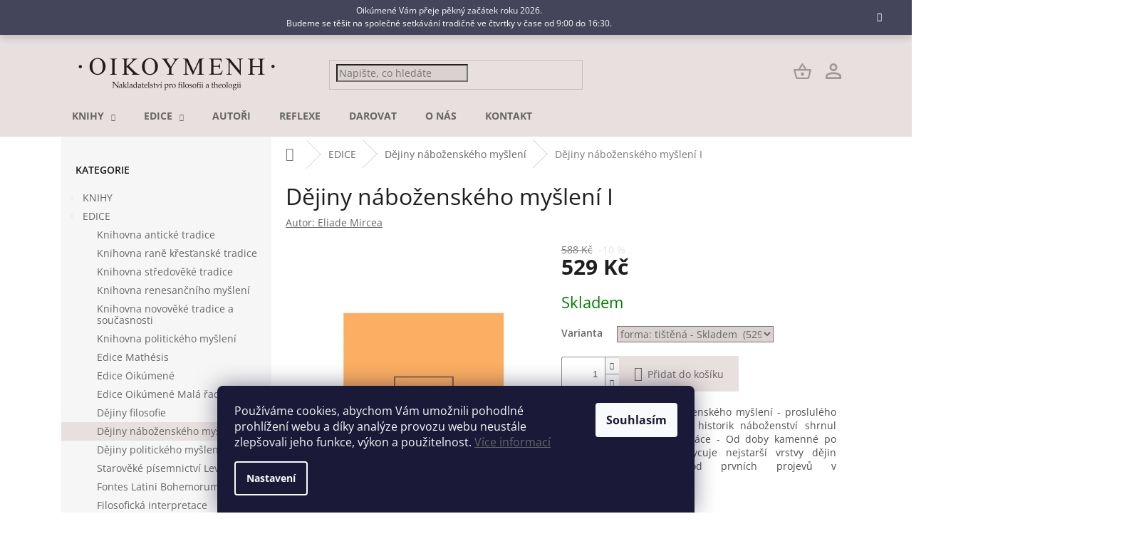

--- FILE ---
content_type: text/html; charset=utf-8
request_url: https://www.oikoymenh.cz/dejiny-nabozenskeho-mysleni-i/
body_size: 24539
content:
<!doctype html><html lang="cs" dir="ltr" class="header-background-light external-fonts-loaded"><head><meta charset="utf-8" /><meta name="viewport" content="width=device-width,initial-scale=1" /><title>Dějiny náboženského myšlení I - OIKÚMENÉ</title><link rel="preconnect" href="https://cdn.myshoptet.com" /><link rel="dns-prefetch" href="https://cdn.myshoptet.com" /><link rel="preload" href="https://cdn.myshoptet.com/prj/dist/master/cms/libs/jquery/jquery-1.11.3.min.js" as="script" /><link href="https://cdn.myshoptet.com/prj/dist/master/cms/templates/frontend_templates/shared/css/font-face/open-sans.css" rel="stylesheet"><link href="https://cdn.myshoptet.com/prj/dist/master/shop/dist/font-shoptet-11.css.62c94c7785ff2cea73b2.css" rel="stylesheet"><script>
dataLayer = [];
dataLayer.push({'shoptet' : {
    "pageId": 3055,
    "pageType": "productDetail",
    "currency": "CZK",
    "currencyInfo": {
        "decimalSeparator": ",",
        "exchangeRate": 1,
        "priceDecimalPlaces": 2,
        "symbol": "K\u010d",
        "symbolLeft": 0,
        "thousandSeparator": " "
    },
    "language": "cs",
    "projectId": 533016,
    "product": {
        "id": 13363,
        "guid": "288d8422-6036-11ed-bad5-ecf4bbd5fcf2",
        "hasVariants": true,
        "codes": [
            {
                "code": 1484
            }
        ],
        "name": "D\u011bjiny n\u00e1bo\u017eensk\u00e9ho my\u0161len\u00ed I",
        "appendix": "",
        "weight": 0,
        "manufacturer": "Eliade Mircea",
        "manufacturerGuid": "1EF5334BE7FC656AB0F3DA0BA3DED3EE",
        "currentCategory": "EDICE | D\u011bjiny n\u00e1bo\u017eensk\u00e9ho my\u0161len\u00ed",
        "currentCategoryGuid": "1ab434c2-6036-11ed-8cb1-ecf4bbd5fcf2",
        "defaultCategory": "EDICE | D\u011bjiny n\u00e1bo\u017eensk\u00e9ho my\u0161len\u00ed",
        "defaultCategoryGuid": "1ab434c2-6036-11ed-8cb1-ecf4bbd5fcf2",
        "currency": "CZK",
        "priceWithVat": 529
    },
    "stocks": [
        {
            "id": "ext",
            "title": "Sklad",
            "isDeliveryPoint": 0,
            "visibleOnEshop": 1
        }
    ],
    "cartInfo": {
        "id": null,
        "freeShipping": false,
        "freeShippingFrom": 1999,
        "leftToFreeGift": {
            "formattedPrice": "0 K\u010d",
            "priceLeft": 0
        },
        "freeGift": false,
        "leftToFreeShipping": {
            "priceLeft": 1999,
            "dependOnRegion": 0,
            "formattedPrice": "1 999 K\u010d"
        },
        "discountCoupon": [],
        "getNoBillingShippingPrice": {
            "withoutVat": 0,
            "vat": 0,
            "withVat": 0
        },
        "cartItems": [],
        "taxMode": "ORDINARY"
    },
    "cart": [],
    "customer": {
        "priceRatio": 1,
        "priceListId": 1,
        "groupId": null,
        "registered": false,
        "mainAccount": false
    }
}});
dataLayer.push({'cookie_consent' : {
    "marketing": "denied",
    "analytics": "denied"
}});
document.addEventListener('DOMContentLoaded', function() {
    shoptet.consent.onAccept(function(agreements) {
        if (agreements.length == 0) {
            return;
        }
        dataLayer.push({
            'cookie_consent' : {
                'marketing' : (agreements.includes(shoptet.config.cookiesConsentOptPersonalisation)
                    ? 'granted' : 'denied'),
                'analytics': (agreements.includes(shoptet.config.cookiesConsentOptAnalytics)
                    ? 'granted' : 'denied')
            },
            'event': 'cookie_consent'
        });
    });
});
</script>
<meta property="og:type" content="website"><meta property="og:site_name" content="oikoymenh.cz"><meta property="og:url" content="https://www.oikoymenh.cz/dejiny-nabozenskeho-mysleni-i/"><meta property="og:title" content="Dějiny náboženského myšlení I - OIKÚMENÉ"><meta name="author" content="OIKÚMENÉ"><meta name="web_author" content="Shoptet.cz"><meta name="dcterms.rightsHolder" content="www.oikoymenh.cz"><meta name="robots" content="index,follow"><meta property="og:image" content="https://cdn.myshoptet.com/usr/www.oikoymenh.cz/user/shop/big/13363_dejiny-nabozenskeho-mysleni-i--forma-tistena.png?636bb14c"><meta property="og:description" content="Dějiny náboženského myšlení I. Sv 1: První díl Dějin náboženského myšlení - proslulého díla, do něhož rumunský historik náboženství shrnul výsledky své celoživotní práce - Od doby kamenné po eleusinská mystéria zachycuje nejstarší vrstvy dějin náboženství lidstva, od prvních projevů v prehistorickém období, přes…"><meta name="description" content="Dějiny náboženského myšlení I. Sv 1: První díl Dějin náboženského myšlení - proslulého díla, do něhož rumunský historik náboženství shrnul výsledky své celoživotní práce - Od doby kamenné po eleusinská mystéria zachycuje nejstarší vrstvy dějin náboženství lidstva, od prvních projevů v prehistorickém období, přes…"><meta property="product:price:amount" content="529"><meta property="product:price:currency" content="CZK"><style>:root {--color-primary: #e8e0de;--color-primary-h: 12;--color-primary-s: 18%;--color-primary-l: 89%;--color-primary-hover: #e8e0de;--color-primary-hover-h: 12;--color-primary-hover-s: 18%;--color-primary-hover-l: 89%;--color-secondary: #e8e0de;--color-secondary-h: 12;--color-secondary-s: 18%;--color-secondary-l: 89%;--color-secondary-hover: #e8e0de;--color-secondary-hover-h: 12;--color-secondary-hover-s: 18%;--color-secondary-hover-l: 89%;--color-tertiary: #e8e0de;--color-tertiary-h: 12;--color-tertiary-s: 18%;--color-tertiary-l: 89%;--color-tertiary-hover: #e8e0de;--color-tertiary-hover-h: 12;--color-tertiary-hover-s: 18%;--color-tertiary-hover-l: 89%;--color-header-background: #ffffff;--template-font: "Open Sans";--template-headings-font: "Open Sans";--header-background-url: none;--cookies-notice-background: #1A1937;--cookies-notice-color: #F8FAFB;--cookies-notice-button-hover: #f5f5f5;--cookies-notice-link-hover: #27263f;--templates-update-management-preview-mode-content: "Náhled aktualizací šablony je aktivní pro váš prohlížeč."}</style>
    
    <link href="https://cdn.myshoptet.com/prj/dist/master/shop/dist/main-11.less.fcb4a42d7bd8a71b7ee2.css" rel="stylesheet" />
                <link href="https://cdn.myshoptet.com/prj/dist/master/shop/dist/mobile-header-v1-11.less.1ee105d41b5f713c21aa.css" rel="stylesheet" />
    
    <script>var shoptet = shoptet || {};</script>
    <script src="https://cdn.myshoptet.com/prj/dist/master/shop/dist/main-3g-header.js.05f199e7fd2450312de2.js"></script>
<!-- User include --><!-- service 565(213) html code header -->
<!--
<link rel="stylesheet" type="text/css" href="https://app.visual.ws/gpwebpay_shoptet/shoptet.css">
<script async defer type="text/javascript" src="https://app.visual.ws/gpwebpay_shoptet/shoptet.js"></script>
-->
<!-- project html code header -->
<link rel="stylesheet" type="text/css" href="/user/documents/upload/slick/slick.css"/>
<link rel="stylesheet" type="text/css" href="/user/documents/upload/slick/slick-theme.css"/>
<link rel="stylesheet" type="text/css" href="/user/documents/upload/css/style_v4.css?v=31" />

<style>
.search-whisperer.active {
    display: flex;
    flex-direction: column-reverse;
}
.search-whisperer-products .p-name, .search-whisperer-products .price{
	color: #666 !important;
}
.hp_blocks a{
		width: 240px !important;
}
.svet_knihy{
		display: flex;
    background: #E8E0DE;
    border-radius: 5px;
    margin-top: 50px;
}
.svet_knihy img{
	margin-right: 27px;
}
.svet_knihy a {
	border-radius: 8px;
	background:  #75706F;
  color: white !important;
  margin-top: 0px !important;
  
}
.svet_knihy h2{
	font-size: 16px;
  font-weight: 600;
  color: black;
}
.svet_knihy div{
		padding-top: 10px;
    padding-right: 20px;
}
#header {

}

.submenu-visible #header{
overflow: visible;
}
.row {
    margin-left: 0px;
    margin-right: 0px;
}
.banner {
     min-height: auto; 
     margin-bottom: 0px;
}
.content-wrapper.container .row>div {
     padding-left: 0px; 
     padding-right: 0px; 
}
.slick-next {
    right: 0px;
}.custom-footer>div {
     padding: 0px; 
}

@media (max-width: 425px){
	.svet_knihy {
		flex-direction: column;
	}
  .svet_knihy div{
  	padding: 15px;
  }
  .svet_knihy img{
  width: 325px !important;
    height: 190px;
    border-radius: 5px;
  }
}
</style>
<!-- /User include --><link rel="shortcut icon" href="/favicon.ico" type="image/x-icon" /><link rel="canonical" href="https://www.oikoymenh.cz/dejiny-nabozenskeho-mysleni-i/" /></head><body class="desktop id-3055 in-dejiny-nabozenskeho-mysleni template-11 type-product type-detail multiple-columns-body columns-mobile-2 columns-3 ums_forms_redesign--off ums_a11y_category_page--on ums_discussion_rating_forms--off ums_flags_display_unification--on ums_a11y_login--on mobile-header-version-1"><noscript>
    <style>
        #header {
            padding-top: 0;
            position: relative !important;
            top: 0;
        }
        .header-navigation {
            position: relative !important;
        }
        .overall-wrapper {
            margin: 0 !important;
        }
        body:not(.ready) {
            visibility: visible !important;
        }
    </style>
    <div class="no-javascript">
        <div class="no-javascript__title">Musíte změnit nastavení vašeho prohlížeče</div>
        <div class="no-javascript__text">Podívejte se na: <a href="https://www.google.com/support/bin/answer.py?answer=23852">Jak povolit JavaScript ve vašem prohlížeči</a>.</div>
        <div class="no-javascript__text">Pokud používáte software na blokování reklam, může být nutné povolit JavaScript z této stránky.</div>
        <div class="no-javascript__text">Děkujeme.</div>
    </div>
</noscript>

        <div id="fb-root"></div>
        <script>
            window.fbAsyncInit = function() {
                FB.init({
//                    appId            : 'your-app-id',
                    autoLogAppEvents : true,
                    xfbml            : true,
                    version          : 'v19.0'
                });
            };
        </script>
        <script async defer crossorigin="anonymous" src="https://connect.facebook.net/cs_CZ/sdk.js"></script>    <div class="siteCookies siteCookies--bottom siteCookies--dark js-siteCookies" role="dialog" data-testid="cookiesPopup" data-nosnippet>
        <div class="siteCookies__form">
            <div class="siteCookies__content">
                <div class="siteCookies__text">
                    Používáme cookies, abychom Vám umožnili pohodlné prohlížení webu a díky analýze provozu webu neustále zlepšovali jeho funkce, výkon a použitelnost. <a href="/zpracovani-osobnich-udaju-gdpr/" target="_blank" rel="noopener noreferrer">Více informací</a>
                </div>
                <p class="siteCookies__links">
                    <button class="siteCookies__link js-cookies-settings" aria-label="Nastavení cookies" data-testid="cookiesSettings">Nastavení</button>
                </p>
            </div>
            <div class="siteCookies__buttonWrap">
                                <button class="siteCookies__button js-cookiesConsentSubmit" value="all" aria-label="Přijmout cookies" data-testid="buttonCookiesAccept">Souhlasím</button>
            </div>
        </div>
        <script>
            document.addEventListener("DOMContentLoaded", () => {
                const siteCookies = document.querySelector('.js-siteCookies');
                document.addEventListener("scroll", shoptet.common.throttle(() => {
                    const st = document.documentElement.scrollTop;
                    if (st > 1) {
                        siteCookies.classList.add('siteCookies--scrolled');
                    } else {
                        siteCookies.classList.remove('siteCookies--scrolled');
                    }
                }, 100));
            });
        </script>
    </div>
<a href="#content" class="skip-link sr-only">Přejít na obsah</a><div class="overall-wrapper"><div class="site-msg information"><div class="container"><div class="text">Oikúmené Vám přeje pěkný začátek roku 2026. <br>Budeme se těšit na společné setkávání tradičně ve čtvrtky v čase od 9:00 do 16:30.</div><div class="close js-close-information-msg"></div></div></div><div class="user-action"><div class="container">
    <div class="user-action-in">
                    <div id="login" class="user-action-login popup-widget login-widget" role="dialog" aria-labelledby="loginHeading">
        <div class="popup-widget-inner">
                            <h2 id="loginHeading">Přihlášení k vašemu účtu</h2><div id="customerLogin"><form action="/action/Customer/Login/" method="post" id="formLoginIncluded" class="csrf-enabled formLogin" data-testid="formLogin"><input type="hidden" name="referer" value="" /><div class="form-group"><div class="input-wrapper email js-validated-element-wrapper no-label"><input type="email" name="email" class="form-control" autofocus placeholder="E-mailová adresa (např. jan@novak.cz)" data-testid="inputEmail" autocomplete="email" required /></div></div><div class="form-group"><div class="input-wrapper password js-validated-element-wrapper no-label"><input type="password" name="password" class="form-control" placeholder="Heslo" data-testid="inputPassword" autocomplete="current-password" required /><span class="no-display">Nemůžete vyplnit toto pole</span><input type="text" name="surname" value="" class="no-display" /></div></div><div class="form-group"><div class="login-wrapper"><button type="submit" class="btn btn-secondary btn-text btn-login" data-testid="buttonSubmit">Přihlásit se</button><div class="password-helper"><a href="/registrace/" data-testid="signup" rel="nofollow">Nová registrace</a><a href="/klient/zapomenute-heslo/" rel="nofollow">Zapomenuté heslo</a></div></div></div></form>
</div>                    </div>
    </div>

                            <div id="cart-widget" class="user-action-cart popup-widget cart-widget loader-wrapper" data-testid="popupCartWidget" role="dialog" aria-hidden="true">
    <div class="popup-widget-inner cart-widget-inner place-cart-here">
        <div class="loader-overlay">
            <div class="loader"></div>
        </div>
    </div>

    <div class="cart-widget-button">
        <a href="/kosik/" class="btn btn-conversion" id="continue-order-button" rel="nofollow" data-testid="buttonNextStep">Pokračovat do košíku</a>
    </div>
</div>
            </div>
</div>
</div><div class="top-navigation-bar" data-testid="topNavigationBar">

    <div class="container">

        <div class="top-navigation-contacts">
            <strong>Zákaznická podpora:</strong><a href="mailto:distribuce@oikoymenh.cz" class="project-email" data-testid="contactboxEmail"><span>distribuce@oikoymenh.cz</span></a>        </div>

                            <div class="top-navigation-menu">
                <div class="top-navigation-menu-trigger"></div>
                <ul class="top-navigation-bar-menu">
                                            <li class="top-navigation-menu-item-27">
                            <a href="/jak-nakupovat/">Expedice, doprava a platby</a>
                        </li>
                                            <li class="top-navigation-menu-item-39">
                            <a href="/obchodni-podminky/">Všeobecné obchodní podmínky</a>
                        </li>
                                            <li class="top-navigation-menu-item-691">
                            <a href="/zpracovani-osobnich-udaju-gdpr/">Zpracování osobních údajů GDPR</a>
                        </li>
                                    </ul>
                <ul class="top-navigation-bar-menu-helper"></ul>
            </div>
        
        <div class="top-navigation-tools top-navigation-tools--language">
            <div class="responsive-tools">
                <a href="#" class="toggle-window" data-target="search" aria-label="Hledat" data-testid="linkSearchIcon"></a>
                                                            <a href="#" class="toggle-window" data-target="login"></a>
                                                    <a href="#" class="toggle-window" data-target="navigation" aria-label="Menu" data-testid="hamburgerMenu"></a>
            </div>
                        <button class="top-nav-button top-nav-button-login toggle-window" type="button" data-target="login" aria-haspopup="dialog" aria-controls="login" aria-expanded="false" data-testid="signin"><span>Přihlášení</span></button>        </div>

    </div>

</div>
<header id="header"><div class="container navigation-wrapper">
    <div class="header-top">
        <div class="site-name-wrapper">
            <div class="site-name"><a href="/" data-testid="linkWebsiteLogo"><img src="https://cdn.myshoptet.com/usr/www.oikoymenh.cz/user/logos/oiko-logo_text_1.png" alt="OIKÚMENÉ" fetchpriority="low" /></a></div>        </div>
        <div class="search" itemscope itemtype="https://schema.org/WebSite">
            <meta itemprop="headline" content="Dějiny náboženského myšlení"/><meta itemprop="url" content="https://www.oikoymenh.cz"/><meta itemprop="text" content="Dějiny náboženského myšlení I. Sv 1: První díl Dějin náboženského myšlení - proslulého díla, do něhož rumunský historik náboženství shrnul výsledky své celoživotní práce - Od doby kamenné po eleusinská mystéria zachycuje nejstarší vrstvy dějin náboženství lidstva, od prvních projevů v prehistorickém období, přes..."/>            <form action="/action/ProductSearch/prepareString/" method="post"
    id="formSearchForm" class="search-form compact-form js-search-main"
    itemprop="potentialAction" itemscope itemtype="https://schema.org/SearchAction" data-testid="searchForm">
    <fieldset>
        <meta itemprop="target"
            content="https://www.oikoymenh.cz/vyhledavani/?string={string}"/>
        <input type="hidden" name="language" value="cs"/>
        
            
<input
    type="search"
    name="string"
        class="query-input form-control search-input js-search-input"
    placeholder="Napište, co hledáte"
    autocomplete="off"
    required
    itemprop="query-input"
    aria-label="Vyhledávání"
    data-testid="searchInput"
>
            <button type="submit" class="btn btn-default" data-testid="searchBtn">Hledat</button>
        
    </fieldset>
</form>
        </div>
        <div class="navigation-buttons">
                
    <a href="/kosik/" class="btn btn-icon toggle-window cart-count" data-target="cart" data-hover="true" data-redirect="true" data-testid="headerCart" rel="nofollow" aria-haspopup="dialog" aria-expanded="false" aria-controls="cart-widget">
        
                <span class="sr-only">Nákupní košík</span>
        
            <span class="cart-price visible-lg-inline-block" data-testid="headerCartPrice">
                                    Prázdný košík                            </span>
        
    
            </a>
        </div>
    </div>
    <nav id="navigation" aria-label="Hlavní menu" data-collapsible="true"><div class="navigation-in menu"><ul class="menu-level-1" role="menubar" data-testid="headerMenuItems"><li class="menu-item-853 ext" role="none"><a href="/knihy/" data-testid="headerMenuItem" role="menuitem" aria-haspopup="true" aria-expanded="false"><b>KNIHY</b><span class="submenu-arrow"></span></a><ul class="menu-level-2" aria-label="KNIHY" tabindex="-1" role="menu"><li class="menu-item-2998" role="none"><a href="/spolkove-tituly-oik/" class="menu-image" data-testid="headerMenuItem" tabindex="-1" aria-hidden="true"><img src="data:image/svg+xml,%3Csvg%20width%3D%22140%22%20height%3D%22100%22%20xmlns%3D%22http%3A%2F%2Fwww.w3.org%2F2000%2Fsvg%22%3E%3C%2Fsvg%3E" alt="" aria-hidden="true" width="140" height="100"  data-src="https://cdn.myshoptet.com/prj/dist/master/cms/templates/frontend_templates/00/img/folder.svg" fetchpriority="low" /></a><div><a href="/spolkove-tituly-oik/" data-testid="headerMenuItem" role="menuitem"><span>Spolkové tituly (OIK)</span></a>
                        </div></li><li class="menu-item-3028" role="none"><a href="/ustavni-tituly-oik-flu-2/" class="menu-image" data-testid="headerMenuItem" tabindex="-1" aria-hidden="true"><img src="data:image/svg+xml,%3Csvg%20width%3D%22140%22%20height%3D%22100%22%20xmlns%3D%22http%3A%2F%2Fwww.w3.org%2F2000%2Fsvg%22%3E%3C%2Fsvg%3E" alt="" aria-hidden="true" width="140" height="100"  data-src="https://cdn.myshoptet.com/prj/dist/master/cms/templates/frontend_templates/00/img/folder.svg" fetchpriority="low" /></a><div><a href="/ustavni-tituly-oik-flu-2/" data-testid="headerMenuItem" role="menuitem"><span>Ústavní tituly (OIK-FLÚ)</span></a>
                        </div></li><li class="menu-item-3073" role="none"><a href="/reflexe-filosoficky-casopis/" class="menu-image" data-testid="headerMenuItem" tabindex="-1" aria-hidden="true"><img src="data:image/svg+xml,%3Csvg%20width%3D%22140%22%20height%3D%22100%22%20xmlns%3D%22http%3A%2F%2Fwww.w3.org%2F2000%2Fsvg%22%3E%3C%2Fsvg%3E" alt="" aria-hidden="true" width="140" height="100"  data-src="https://cdn.myshoptet.com/prj/dist/master/cms/templates/frontend_templates/00/img/folder.svg" fetchpriority="low" /></a><div><a href="/reflexe-filosoficky-casopis/" data-testid="headerMenuItem" role="menuitem"><span>REFLEXE filosofický časopis</span></a>
                        </div></li><li class="menu-item-2992" role="none"><a href="/vyprodane-tituly/" class="menu-image" data-testid="headerMenuItem" tabindex="-1" aria-hidden="true"><img src="data:image/svg+xml,%3Csvg%20width%3D%22140%22%20height%3D%22100%22%20xmlns%3D%22http%3A%2F%2Fwww.w3.org%2F2000%2Fsvg%22%3E%3C%2Fsvg%3E" alt="" aria-hidden="true" width="140" height="100"  data-src="https://cdn.myshoptet.com/prj/dist/master/cms/templates/frontend_templates/00/img/folder.svg" fetchpriority="low" /></a><div><a href="/vyprodane-tituly/" data-testid="headerMenuItem" role="menuitem"><span>Vyprodané tituly</span></a>
                        </div></li></ul></li>
<li class="menu-item-850 ext" role="none"><a href="/edice/" data-testid="headerMenuItem" role="menuitem" aria-haspopup="true" aria-expanded="false"><b>EDICE</b><span class="submenu-arrow"></span></a><ul class="menu-level-2" aria-label="EDICE" tabindex="-1" role="menu"><li class="menu-item-3007" role="none"><a href="/knihovna-anticke-tradice/" class="menu-image" data-testid="headerMenuItem" tabindex="-1" aria-hidden="true"><img src="data:image/svg+xml,%3Csvg%20width%3D%22140%22%20height%3D%22100%22%20xmlns%3D%22http%3A%2F%2Fwww.w3.org%2F2000%2Fsvg%22%3E%3C%2Fsvg%3E" alt="" aria-hidden="true" width="140" height="100"  data-src="https://cdn.myshoptet.com/prj/dist/master/cms/templates/frontend_templates/00/img/folder.svg" fetchpriority="low" /></a><div><a href="/knihovna-anticke-tradice/" data-testid="headerMenuItem" role="menuitem"><span>Knihovna antické tradice</span></a>
                        </div></li><li class="menu-item-3031" role="none"><a href="/knihovna-rane-krestanske-tradice/" class="menu-image" data-testid="headerMenuItem" tabindex="-1" aria-hidden="true"><img src="data:image/svg+xml,%3Csvg%20width%3D%22140%22%20height%3D%22100%22%20xmlns%3D%22http%3A%2F%2Fwww.w3.org%2F2000%2Fsvg%22%3E%3C%2Fsvg%3E" alt="" aria-hidden="true" width="140" height="100"  data-src="https://cdn.myshoptet.com/prj/dist/master/cms/templates/frontend_templates/00/img/folder.svg" fetchpriority="low" /></a><div><a href="/knihovna-rane-krestanske-tradice/" data-testid="headerMenuItem" role="menuitem"><span>Knihovna raně křesťanské tradice</span></a>
                        </div></li><li class="menu-item-3043" role="none"><a href="/knihovna-stredoveke-tradice/" class="menu-image" data-testid="headerMenuItem" tabindex="-1" aria-hidden="true"><img src="data:image/svg+xml,%3Csvg%20width%3D%22140%22%20height%3D%22100%22%20xmlns%3D%22http%3A%2F%2Fwww.w3.org%2F2000%2Fsvg%22%3E%3C%2Fsvg%3E" alt="" aria-hidden="true" width="140" height="100"  data-src="https://cdn.myshoptet.com/prj/dist/master/cms/templates/frontend_templates/00/img/folder.svg" fetchpriority="low" /></a><div><a href="/knihovna-stredoveke-tradice/" data-testid="headerMenuItem" role="menuitem"><span>Knihovna středověké tradice</span></a>
                        </div></li><li class="menu-item-3046" role="none"><a href="/knihovna-renesancniho-mysleni/" class="menu-image" data-testid="headerMenuItem" tabindex="-1" aria-hidden="true"><img src="data:image/svg+xml,%3Csvg%20width%3D%22140%22%20height%3D%22100%22%20xmlns%3D%22http%3A%2F%2Fwww.w3.org%2F2000%2Fsvg%22%3E%3C%2Fsvg%3E" alt="" aria-hidden="true" width="140" height="100"  data-src="https://cdn.myshoptet.com/prj/dist/master/cms/templates/frontend_templates/00/img/folder.svg" fetchpriority="low" /></a><div><a href="/knihovna-renesancniho-mysleni/" data-testid="headerMenuItem" role="menuitem"><span>Knihovna renesančního myšlení</span></a>
                        </div></li><li class="menu-item-3016" role="none"><a href="/knihovna-novoveke-tradice-a-soucasnosti/" class="menu-image" data-testid="headerMenuItem" tabindex="-1" aria-hidden="true"><img src="data:image/svg+xml,%3Csvg%20width%3D%22140%22%20height%3D%22100%22%20xmlns%3D%22http%3A%2F%2Fwww.w3.org%2F2000%2Fsvg%22%3E%3C%2Fsvg%3E" alt="" aria-hidden="true" width="140" height="100"  data-src="https://cdn.myshoptet.com/prj/dist/master/cms/templates/frontend_templates/00/img/folder.svg" fetchpriority="low" /></a><div><a href="/knihovna-novoveke-tradice-a-soucasnosti/" data-testid="headerMenuItem" role="menuitem"><span>Knihovna novověké tradice a současnosti</span></a>
                        </div></li><li class="menu-item-3034" role="none"><a href="/knihovna-politickeho-mysleni-2/" class="menu-image" data-testid="headerMenuItem" tabindex="-1" aria-hidden="true"><img src="data:image/svg+xml,%3Csvg%20width%3D%22140%22%20height%3D%22100%22%20xmlns%3D%22http%3A%2F%2Fwww.w3.org%2F2000%2Fsvg%22%3E%3C%2Fsvg%3E" alt="" aria-hidden="true" width="140" height="100"  data-src="https://cdn.myshoptet.com/prj/dist/master/cms/templates/frontend_templates/00/img/folder.svg" fetchpriority="low" /></a><div><a href="/knihovna-politickeho-mysleni-2/" data-testid="headerMenuItem" role="menuitem"><span>Knihovna politického myšlení</span></a>
                        </div></li><li class="menu-item-3037" role="none"><a href="/edice-mathesis/" class="menu-image" data-testid="headerMenuItem" tabindex="-1" aria-hidden="true"><img src="data:image/svg+xml,%3Csvg%20width%3D%22140%22%20height%3D%22100%22%20xmlns%3D%22http%3A%2F%2Fwww.w3.org%2F2000%2Fsvg%22%3E%3C%2Fsvg%3E" alt="" aria-hidden="true" width="140" height="100"  data-src="https://cdn.myshoptet.com/prj/dist/master/cms/templates/frontend_templates/00/img/folder.svg" fetchpriority="low" /></a><div><a href="/edice-mathesis/" data-testid="headerMenuItem" role="menuitem"><span>Edice Mathésis</span></a>
                        </div></li><li class="menu-item-3019" role="none"><a href="/edice-oikumene/" class="menu-image" data-testid="headerMenuItem" tabindex="-1" aria-hidden="true"><img src="data:image/svg+xml,%3Csvg%20width%3D%22140%22%20height%3D%22100%22%20xmlns%3D%22http%3A%2F%2Fwww.w3.org%2F2000%2Fsvg%22%3E%3C%2Fsvg%3E" alt="" aria-hidden="true" width="140" height="100"  data-src="https://cdn.myshoptet.com/prj/dist/master/cms/templates/frontend_templates/00/img/folder.svg" fetchpriority="low" /></a><div><a href="/edice-oikumene/" data-testid="headerMenuItem" role="menuitem"><span>Edice Oikúmené</span></a>
                        </div></li><li class="menu-item-3010" role="none"><a href="/edice-oikumene-mala-rada/" class="menu-image" data-testid="headerMenuItem" tabindex="-1" aria-hidden="true"><img src="data:image/svg+xml,%3Csvg%20width%3D%22140%22%20height%3D%22100%22%20xmlns%3D%22http%3A%2F%2Fwww.w3.org%2F2000%2Fsvg%22%3E%3C%2Fsvg%3E" alt="" aria-hidden="true" width="140" height="100"  data-src="https://cdn.myshoptet.com/prj/dist/master/cms/templates/frontend_templates/00/img/folder.svg" fetchpriority="low" /></a><div><a href="/edice-oikumene-mala-rada/" data-testid="headerMenuItem" role="menuitem"><span>Edice Oikúmené Malá řada</span></a>
                        </div></li><li class="menu-item-3049" role="none"><a href="/dejiny-filosofie/" class="menu-image" data-testid="headerMenuItem" tabindex="-1" aria-hidden="true"><img src="data:image/svg+xml,%3Csvg%20width%3D%22140%22%20height%3D%22100%22%20xmlns%3D%22http%3A%2F%2Fwww.w3.org%2F2000%2Fsvg%22%3E%3C%2Fsvg%3E" alt="" aria-hidden="true" width="140" height="100"  data-src="https://cdn.myshoptet.com/prj/dist/master/cms/templates/frontend_templates/00/img/folder.svg" fetchpriority="low" /></a><div><a href="/dejiny-filosofie/" data-testid="headerMenuItem" role="menuitem"><span>Dějiny filosofie</span></a>
                        </div></li><li class="menu-item-3055 active" role="none"><a href="/dejiny-nabozenskeho-mysleni/" class="menu-image" data-testid="headerMenuItem" tabindex="-1" aria-hidden="true"><img src="data:image/svg+xml,%3Csvg%20width%3D%22140%22%20height%3D%22100%22%20xmlns%3D%22http%3A%2F%2Fwww.w3.org%2F2000%2Fsvg%22%3E%3C%2Fsvg%3E" alt="" aria-hidden="true" width="140" height="100"  data-src="https://cdn.myshoptet.com/prj/dist/master/cms/templates/frontend_templates/00/img/folder.svg" fetchpriority="low" /></a><div><a href="/dejiny-nabozenskeho-mysleni/" data-testid="headerMenuItem" role="menuitem"><span>Dějiny náboženského myšlení</span></a>
                        </div></li><li class="menu-item-3064" role="none"><a href="/dejiny-politickeho-mysleni/" class="menu-image" data-testid="headerMenuItem" tabindex="-1" aria-hidden="true"><img src="data:image/svg+xml,%3Csvg%20width%3D%22140%22%20height%3D%22100%22%20xmlns%3D%22http%3A%2F%2Fwww.w3.org%2F2000%2Fsvg%22%3E%3C%2Fsvg%3E" alt="" aria-hidden="true" width="140" height="100"  data-src="https://cdn.myshoptet.com/prj/dist/master/cms/templates/frontend_templates/00/img/folder.svg" fetchpriority="low" /></a><div><a href="/dejiny-politickeho-mysleni/" data-testid="headerMenuItem" role="menuitem"><span>Dějiny politického myšlení</span></a>
                        </div></li><li class="menu-item-3061" role="none"><a href="/staroveke-pisemnictvi-levanty/" class="menu-image" data-testid="headerMenuItem" tabindex="-1" aria-hidden="true"><img src="data:image/svg+xml,%3Csvg%20width%3D%22140%22%20height%3D%22100%22%20xmlns%3D%22http%3A%2F%2Fwww.w3.org%2F2000%2Fsvg%22%3E%3C%2Fsvg%3E" alt="" aria-hidden="true" width="140" height="100"  data-src="https://cdn.myshoptet.com/prj/dist/master/cms/templates/frontend_templates/00/img/folder.svg" fetchpriority="low" /></a><div><a href="/staroveke-pisemnictvi-levanty/" data-testid="headerMenuItem" role="menuitem"><span>Starověké písemnictví Levanty</span></a>
                        </div></li><li class="menu-item-3058" role="none"><a href="/fontes-latini-bohemorum/" class="menu-image" data-testid="headerMenuItem" tabindex="-1" aria-hidden="true"><img src="data:image/svg+xml,%3Csvg%20width%3D%22140%22%20height%3D%22100%22%20xmlns%3D%22http%3A%2F%2Fwww.w3.org%2F2000%2Fsvg%22%3E%3C%2Fsvg%3E" alt="" aria-hidden="true" width="140" height="100"  data-src="https://cdn.myshoptet.com/prj/dist/master/cms/templates/frontend_templates/00/img/folder.svg" fetchpriority="low" /></a><div><a href="/fontes-latini-bohemorum/" data-testid="headerMenuItem" role="menuitem"><span>Fontes Latini Bohemorum</span></a>
                        </div></li><li class="menu-item-3040" role="none"><a href="/filosoficka-interpretace/" class="menu-image" data-testid="headerMenuItem" tabindex="-1" aria-hidden="true"><img src="data:image/svg+xml,%3Csvg%20width%3D%22140%22%20height%3D%22100%22%20xmlns%3D%22http%3A%2F%2Fwww.w3.org%2F2000%2Fsvg%22%3E%3C%2Fsvg%3E" alt="" aria-hidden="true" width="140" height="100"  data-src="https://cdn.myshoptet.com/prj/dist/master/cms/templates/frontend_templates/00/img/folder.svg" fetchpriority="low" /></a><div><a href="/filosoficka-interpretace/" data-testid="headerMenuItem" role="menuitem"><span>Filosofická interpretace</span></a>
                        </div></li><li class="menu-item-3013" role="none"><a href="/sebrane-spisy-jana-patocky/" class="menu-image" data-testid="headerMenuItem" tabindex="-1" aria-hidden="true"><img src="data:image/svg+xml,%3Csvg%20width%3D%22140%22%20height%3D%22100%22%20xmlns%3D%22http%3A%2F%2Fwww.w3.org%2F2000%2Fsvg%22%3E%3C%2Fsvg%3E" alt="" aria-hidden="true" width="140" height="100"  data-src="https://cdn.myshoptet.com/prj/dist/master/cms/templates/frontend_templates/00/img/folder.svg" fetchpriority="low" /></a><div><a href="/sebrane-spisy-jana-patocky/" data-testid="headerMenuItem" role="menuitem"><span>Sebrané spisy Jana Patočky</span></a>
                        </div></li><li class="menu-item-3022" role="none"><a href="/pomfil/" class="menu-image" data-testid="headerMenuItem" tabindex="-1" aria-hidden="true"><img src="data:image/svg+xml,%3Csvg%20width%3D%22140%22%20height%3D%22100%22%20xmlns%3D%22http%3A%2F%2Fwww.w3.org%2F2000%2Fsvg%22%3E%3C%2Fsvg%3E" alt="" aria-hidden="true" width="140" height="100"  data-src="https://cdn.myshoptet.com/prj/dist/master/cms/templates/frontend_templates/00/img/folder.svg" fetchpriority="low" /></a><div><a href="/pomfil/" data-testid="headerMenuItem" role="menuitem"><span>Pomfil</span></a>
                        </div></li><li class="menu-item-3052" role="none"><a href="/mimo-rady/" class="menu-image" data-testid="headerMenuItem" tabindex="-1" aria-hidden="true"><img src="data:image/svg+xml,%3Csvg%20width%3D%22140%22%20height%3D%22100%22%20xmlns%3D%22http%3A%2F%2Fwww.w3.org%2F2000%2Fsvg%22%3E%3C%2Fsvg%3E" alt="" aria-hidden="true" width="140" height="100"  data-src="https://cdn.myshoptet.com/prj/dist/master/cms/templates/frontend_templates/00/img/folder.svg" fetchpriority="low" /></a><div><a href="/mimo-rady/" data-testid="headerMenuItem" role="menuitem"><span>Mimo řady</span></a>
                        </div></li></ul></li>
<li class="menu-item-external-16" role="none"><a href="/znacka/" data-testid="headerMenuItem" role="menuitem" aria-expanded="false"><b>AUTOŘI</b></a></li>
<li class="menu-item-external-25" role="none"><a href="https://reflexe.flu.cas.cz/" target="blank" data-testid="headerMenuItem" role="menuitem" aria-expanded="false"><b>REFLEXE</b></a></li>
<li class="menu-item-856" role="none"><a href="/darovat/" data-testid="headerMenuItem" role="menuitem" aria-expanded="false"><b>DAROVAT</b></a></li>
<li class="menu-item-3001" role="none"><a href="/o-nas/" data-testid="headerMenuItem" role="menuitem" aria-expanded="false"><b>O NÁS</b></a></li>
<li class="menu-item-29" role="none"><a href="/kontakt/" data-testid="headerMenuItem" role="menuitem" aria-expanded="false"><b>KONTAKT</b></a></li>
</ul>
    <ul class="navigationActions" role="menu">
                            <li role="none">
                                    <a href="/login/?backTo=%2Fdejiny-nabozenskeho-mysleni-i%2F" rel="nofollow" data-testid="signin" role="menuitem"><span>Přihlášení</span></a>
                            </li>
                        </ul>
</div><span class="navigation-close"></span></nav><div class="menu-helper" data-testid="hamburgerMenu"><span>Více</span></div>
</div></header><!-- / header -->


                    <div class="container breadcrumbs-wrapper">
            <div class="breadcrumbs navigation-home-icon-wrapper" itemscope itemtype="https://schema.org/BreadcrumbList">
                                                                            <span id="navigation-first" data-basetitle="OIKÚMENÉ" itemprop="itemListElement" itemscope itemtype="https://schema.org/ListItem">
                <a href="/" itemprop="item" class="navigation-home-icon"><span class="sr-only" itemprop="name">Domů</span></a>
                <span class="navigation-bullet">/</span>
                <meta itemprop="position" content="1" />
            </span>
                                <span id="navigation-1" itemprop="itemListElement" itemscope itemtype="https://schema.org/ListItem">
                <a href="/edice/" itemprop="item" data-testid="breadcrumbsSecondLevel"><span itemprop="name">EDICE</span></a>
                <span class="navigation-bullet">/</span>
                <meta itemprop="position" content="2" />
            </span>
                                <span id="navigation-2" itemprop="itemListElement" itemscope itemtype="https://schema.org/ListItem">
                <a href="/dejiny-nabozenskeho-mysleni/" itemprop="item" data-testid="breadcrumbsSecondLevel"><span itemprop="name">Dějiny náboženského myšlení</span></a>
                <span class="navigation-bullet">/</span>
                <meta itemprop="position" content="3" />
            </span>
                                            <span id="navigation-3" itemprop="itemListElement" itemscope itemtype="https://schema.org/ListItem" data-testid="breadcrumbsLastLevel">
                <meta itemprop="item" content="https://www.oikoymenh.cz/dejiny-nabozenskeho-mysleni-i/" />
                <meta itemprop="position" content="4" />
                <span itemprop="name" data-title="Dějiny náboženského myšlení I">Dějiny náboženského myšlení I <span class="appendix"></span></span>
            </span>
            </div>
        </div>
    
<div id="content-wrapper" class="container content-wrapper">
    
    <div class="content-wrapper-in">
                                                <aside class="sidebar sidebar-left"  data-testid="sidebarMenu">
                                                                                                <div class="sidebar-inner">
                                                                                                                                                                        <div class="box box-bg-variant box-categories">    <div class="skip-link__wrapper">
        <span id="categories-start" class="skip-link__target js-skip-link__target sr-only" tabindex="-1">&nbsp;</span>
        <a href="#categories-end" class="skip-link skip-link--start sr-only js-skip-link--start">Přeskočit kategorie</a>
    </div>

<h4>Kategorie</h4>


<div id="categories"><div class="categories cat-01 expandable external" id="cat-853"><div class="topic"><a href="/knihy/">KNIHY<span class="cat-trigger">&nbsp;</span></a></div>

    </div><div class="categories cat-02 expandable active expanded" id="cat-850"><div class="topic child-active"><a href="/edice/">EDICE<span class="cat-trigger">&nbsp;</span></a></div>

                    <ul class=" active expanded">
                                        <li >
                <a href="/knihovna-anticke-tradice/">
                    Knihovna antické tradice
                                    </a>
                                                                </li>
                                <li >
                <a href="/knihovna-rane-krestanske-tradice/">
                    Knihovna raně křesťanské tradice
                                    </a>
                                                                </li>
                                <li >
                <a href="/knihovna-stredoveke-tradice/">
                    Knihovna středověké tradice
                                    </a>
                                                                </li>
                                <li >
                <a href="/knihovna-renesancniho-mysleni/">
                    Knihovna renesančního myšlení
                                    </a>
                                                                </li>
                                <li >
                <a href="/knihovna-novoveke-tradice-a-soucasnosti/">
                    Knihovna novověké tradice a současnosti
                                    </a>
                                                                </li>
                                <li >
                <a href="/knihovna-politickeho-mysleni-2/">
                    Knihovna politického myšlení
                                    </a>
                                                                </li>
                                <li >
                <a href="/edice-mathesis/">
                    Edice Mathésis
                                    </a>
                                                                </li>
                                <li >
                <a href="/edice-oikumene/">
                    Edice Oikúmené
                                    </a>
                                                                </li>
                                <li >
                <a href="/edice-oikumene-mala-rada/">
                    Edice Oikúmené Malá řada
                                    </a>
                                                                </li>
                                <li >
                <a href="/dejiny-filosofie/">
                    Dějiny filosofie
                                    </a>
                                                                </li>
                                <li class="
                active                                                 ">
                <a href="/dejiny-nabozenskeho-mysleni/">
                    Dějiny náboženského myšlení
                                    </a>
                                                                </li>
                                <li >
                <a href="/dejiny-politickeho-mysleni/">
                    Dějiny politického myšlení
                                    </a>
                                                                </li>
                                <li >
                <a href="/staroveke-pisemnictvi-levanty/">
                    Starověké písemnictví Levanty
                                    </a>
                                                                </li>
                                <li >
                <a href="/fontes-latini-bohemorum/">
                    Fontes Latini Bohemorum
                                    </a>
                                                                </li>
                                <li >
                <a href="/filosoficka-interpretace/">
                    Filosofická interpretace
                                    </a>
                                                                </li>
                                <li >
                <a href="/sebrane-spisy-jana-patocky/">
                    Sebrané spisy Jana Patočky
                                    </a>
                                                                </li>
                                <li >
                <a href="/pomfil/">
                    Pomfil
                                    </a>
                                                                </li>
                                <li >
                <a href="/mimo-rady/">
                    Mimo řady
                                    </a>
                                                                </li>
                </ul>
    </div>        </div>

    <div class="skip-link__wrapper">
        <a href="#categories-start" class="skip-link skip-link--end sr-only js-skip-link--end" tabindex="-1" hidden>Přeskočit kategorie</a>
        <span id="categories-end" class="skip-link__target js-skip-link__target sr-only" tabindex="-1">&nbsp;</span>
    </div>
</div>
                                                                                                            <div class="box box-bg-default box-sm box-instagram">            <h4><span>Instagram</span></h4>
        <div class="instagram-widget columns-3">
            <a href="https://www.instagram.com/p/DTa-z1qDaJS/" target="_blank">
            <img
                                    src="[data-uri]"
                                            data-src="https://cdn.myshoptet.com/usr/www.oikoymenh.cz/user/system/instagram/320_612135688_1801204944164593_1193150950730751026_n.jpg"
                                                    alt="Druhým novým autorem OIKOYMENH je Petr Prášek! 👏 Jeho kniha, Stávat se jiným, je studií k současné fenomenologii ve..."
                                    data-thumbnail-small="https://cdn.myshoptet.com/usr/www.oikoymenh.cz/user/system/instagram/320_612135688_1801204944164593_1193150950730751026_n.jpg"
                    data-thumbnail-medium="https://cdn.myshoptet.com/usr/www.oikoymenh.cz/user/system/instagram/658_612135688_1801204944164593_1193150950730751026_n.jpg"
                            />
        </a>
            <a href="https://www.instagram.com/p/DTSnM2PDl8F/" target="_blank">
            <img
                                    src="[data-uri]"
                                            data-src="https://cdn.myshoptet.com/usr/www.oikoymenh.cz/user/system/instagram/320_612218620_1801192160832538_1389370349566534394_n.jpg"
                                                    alt="S novým rokem pro vás máme zcela nová díla i nové autory! ✨ První z knih má sice pochmurné téma: smrt. Přesto se jedná o..."
                                    data-thumbnail-small="https://cdn.myshoptet.com/usr/www.oikoymenh.cz/user/system/instagram/320_612218620_1801192160832538_1389370349566534394_n.jpg"
                    data-thumbnail-medium="https://cdn.myshoptet.com/usr/www.oikoymenh.cz/user/system/instagram/658_612218620_1801192160832538_1389370349566534394_n.jpg"
                            />
        </a>
            <a href="https://www.instagram.com/p/DS8RE44jvO0/" target="_blank">
            <img
                                    src="[data-uri]"
                                            data-src="https://cdn.myshoptet.com/usr/www.oikoymenh.cz/user/system/instagram/320_609287439_17997781527102450_4307178365329846723_n.jpg"
                                                    alt="OIKOYMENH všem přeje do nového roku jen to nejlepší! Těšíme se na vás v roce 2026! ✨ A vy se s trochou trpělivosti můžete..."
                                    data-thumbnail-small="https://cdn.myshoptet.com/usr/www.oikoymenh.cz/user/system/instagram/320_609287439_17997781527102450_4307178365329846723_n.jpg"
                    data-thumbnail-medium="https://cdn.myshoptet.com/usr/www.oikoymenh.cz/user/system/instagram/658_609287439_17997781527102450_4307178365329846723_n.jpg"
                            />
        </a>
            <a href="https://www.instagram.com/p/DRsUOo7jgXK/" target="_blank">
            <img
                                    src="[data-uri]"
                                            data-src="https://cdn.myshoptet.com/usr/www.oikoymenh.cz/user/system/instagram/320_589186561_17983187625102450_3707606806778478336_n.jpg"
                                                    alt="Rozšiřujeme nabídku námi vydaných autorů! Nově u nás najdete i Davida Humea. ✨ Hume je považován za jednoho z..."
                                    data-thumbnail-small="https://cdn.myshoptet.com/usr/www.oikoymenh.cz/user/system/instagram/320_589186561_17983187625102450_3707606806778478336_n.jpg"
                    data-thumbnail-medium="https://cdn.myshoptet.com/usr/www.oikoymenh.cz/user/system/instagram/658_589186561_17983187625102450_3707606806778478336_n.jpg"
                            />
        </a>
            <a href="https://www.instagram.com/p/DRPeLQtCnpC/" target="_blank">
            <img
                                    src="[data-uri]"
                                            data-src="https://cdn.myshoptet.com/usr/www.oikoymenh.cz/user/system/instagram/320_583133005_17978306250102450_6629059865103571063_n.jpg"
                                                    alt="Tolikrát jste se na ni doptávali a tolikrát jsme vám opáčili, že ještě musíte vydržet... ⏳ Ale hurá, konečně jsme se..."
                                    data-thumbnail-small="https://cdn.myshoptet.com/usr/www.oikoymenh.cz/user/system/instagram/320_583133005_17978306250102450_6629059865103571063_n.jpg"
                    data-thumbnail-medium="https://cdn.myshoptet.com/usr/www.oikoymenh.cz/user/system/instagram/658_583133005_17978306250102450_6629059865103571063_n.jpg"
                            />
        </a>
            <a href="https://www.instagram.com/p/DQXScJWjKYz/" target="_blank">
            <img
                                    src="[data-uri]"
                                            data-src="https://cdn.myshoptet.com/usr/www.oikoymenh.cz/user/system/instagram/320_571383028_1743419566609798_5726943646088059163_n.jpg"
                                                    alt="Zcela zásadní dotisk je konečně tu! 💟 Těší nás, že vám můžeme po tristně dlouhé době opět nabídnout druhý díl naší řady..."
                                    data-thumbnail-small="https://cdn.myshoptet.com/usr/www.oikoymenh.cz/user/system/instagram/320_571383028_1743419566609798_5726943646088059163_n.jpg"
                    data-thumbnail-medium="https://cdn.myshoptet.com/usr/www.oikoymenh.cz/user/system/instagram/658_571383028_1743419566609798_5726943646088059163_n.jpg"
                            />
        </a>
            <a href="https://www.instagram.com/p/DOWDNZEDIWC/" target="_blank">
            <img
                                    src="[data-uri]"
                                            data-src="https://cdn.myshoptet.com/usr/www.oikoymenh.cz/user/system/instagram/320_544900359_1700292727589149_9007848772030284235_n.jpg"
                                                    alt="Máme pro vás novinku, avšak z dávných dob! Órigenés byl raně křesťanským theologem a interpretem Písma. Exegetická práce..."
                                    data-thumbnail-small="https://cdn.myshoptet.com/usr/www.oikoymenh.cz/user/system/instagram/320_544900359_1700292727589149_9007848772030284235_n.jpg"
                    data-thumbnail-medium="https://cdn.myshoptet.com/usr/www.oikoymenh.cz/user/system/instagram/658_544900359_1700292727589149_9007848772030284235_n.jpg"
                            />
        </a>
            <a href="https://www.instagram.com/p/DMxdDV7NP0O/" target="_blank">
            <img
                                    src="[data-uri]"
                                            data-src="https://cdn.myshoptet.com/usr/www.oikoymenh.cz/user/system/instagram/320_526540514_1667674030851019_1268144924167833112_n.jpg"
                                                    alt="Doplňujeme další zásadní spisy! ✍ Nyní je na řadě dílo úctyhodného rozsahu z pera Hannah Arendt. 🚬 Již k dostání!..."
                                    data-thumbnail-small="https://cdn.myshoptet.com/usr/www.oikoymenh.cz/user/system/instagram/320_526540514_1667674030851019_1268144924167833112_n.jpg"
                    data-thumbnail-medium="https://cdn.myshoptet.com/usr/www.oikoymenh.cz/user/system/instagram/658_526540514_1667674030851019_1268144924167833112_n.jpg"
                            />
        </a>
            <a href="https://www.instagram.com/p/DMhmS40BtEg/" target="_blank">
            <img
                                    src="[data-uri]"
                                            data-src="https://cdn.myshoptet.com/usr/www.oikoymenh.cz/user/system/instagram/320_521300125_1661998761418546_6238321166903956920_n.jpg"
                                                    alt="Přinášíme Vám dotisk vydání Vědy, techniky a zamyšlení z roku 2004! Jedná se o překlad dvou významných přednášek z roku..."
                                    data-thumbnail-small="https://cdn.myshoptet.com/usr/www.oikoymenh.cz/user/system/instagram/320_521300125_1661998761418546_6238321166903956920_n.jpg"
                    data-thumbnail-medium="https://cdn.myshoptet.com/usr/www.oikoymenh.cz/user/system/instagram/658_521300125_1661998761418546_6238321166903956920_n.jpg"
                            />
        </a>
        <div class="instagram-follow-btn">
        <span>
            <a href="https://www.instagram.com/nakladatelstvi_oikoymenh/" target="_blank">
                Sledovat na Instagramu            </a>
        </span>
    </div>
</div>

    </div>
                                                                    </div>
                                                            </aside>
                            <main id="content" class="content narrow">
                                                                                        
<div class="p-detail" itemscope itemtype="https://schema.org/Product">

    
    <meta itemprop="name" content="Dějiny náboženského myšlení I" />
    <meta itemprop="category" content="Úvodní stránka &gt; EDICE &gt; Dějiny náboženského myšlení &gt; Dějiny náboženského myšlení I" />
    <meta itemprop="url" content="https://www.oikoymenh.cz/dejiny-nabozenskeho-mysleni-i/" />
    <meta itemprop="image" content="https://cdn.myshoptet.com/usr/www.oikoymenh.cz/user/shop/big/13363_dejiny-nabozenskeho-mysleni-i--forma-tistena.png?636bb14c" />
            <meta itemprop="description" content="Sv 1: První díl Dějin náboženského myšlení - proslulého díla, do něhož rumunský historik náboženství shrnul výsledky své celoživotní práce - Od doby kamenné po eleusinská mystéria zachycuje nejstarší vrstvy dějin náboženství lidstva, od prvních projevů v prehistorickém období, přes zaniklé civilizace starého Egypta, Mezopotámie, Íránu nebo Chetitské říše, až po rané fáze velkých světových náboženství na území Indie, Izraele a Řecka. Přeložili K. Dejmalová, F. Karfík, M. Lyčka, J. Našinec a B. Patočková.

Čtvrté, opravené vydání, Praha 2019." />
                <span class="js-hidden" itemprop="manufacturer" itemscope itemtype="https://schema.org/Organization">
            <meta itemprop="name" content="Eliade Mircea" />
        </span>
        <span class="js-hidden" itemprop="brand" itemscope itemtype="https://schema.org/Brand">
            <meta itemprop="name" content="Eliade Mircea" />
        </span>
                                        
        <div class="p-detail-inner">

        <div class="p-detail-inner-header">
            <h1>
                  Dějiny náboženského myšlení I            </h1>

                <span class="p-code">
        <span class="p-code-label">Kód:</span>
                                    <span>1484</span>
                        </span>
        </div>

        <form action="/action/Cart/addCartItem/" method="post" id="product-detail-form" class="pr-action csrf-enabled" data-testid="formProduct">

            <meta itemprop="productID" content="13363" /><meta itemprop="identifier" content="288d8422-6036-11ed-bad5-ecf4bbd5fcf2" /><span itemprop="offers" itemscope itemtype="https://schema.org/Offer"><meta itemprop="sku" content="1484" /><link itemprop="availability" href="https://schema.org/InStock" /><meta itemprop="url" content="https://www.oikoymenh.cz/dejiny-nabozenskeho-mysleni-i/" /><meta itemprop="price" content="529.00" /><meta itemprop="priceCurrency" content="CZK" /><link itemprop="itemCondition" href="https://schema.org/NewCondition" /></span><input type="hidden" name="productId" value="13363" /><input type="hidden" name="priceId" value="13669" /><input type="hidden" name="language" value="cs" />

            <div class="row product-top">

                <div class="col-xs-12">

                    <div class="p-detail-info">
                        
                                    <div class="stars-wrapper">
            
<span class="stars star-list">
                                                <span class="star star-off show-tooltip is-active productRatingAction" data-productid="13363" data-score="1" title="    Hodnocení:
            Neohodnoceno    "></span>
                    
                                                <span class="star star-off show-tooltip is-active productRatingAction" data-productid="13363" data-score="2" title="    Hodnocení:
            Neohodnoceno    "></span>
                    
                                                <span class="star star-off show-tooltip is-active productRatingAction" data-productid="13363" data-score="3" title="    Hodnocení:
            Neohodnoceno    "></span>
                    
                                                <span class="star star-off show-tooltip is-active productRatingAction" data-productid="13363" data-score="4" title="    Hodnocení:
            Neohodnoceno    "></span>
                    
                                                <span class="star star-off show-tooltip is-active productRatingAction" data-productid="13363" data-score="5" title="    Hodnocení:
            Neohodnoceno    "></span>
                    
    </span>
            <span class="stars-label">
                                Neohodnoceno                    </span>
        </div>
    
                                                    <div><a href="/znacka/eliade-mircea/" data-testid="productCardBrandName">Značka: <span>Eliade Mircea</span></a></div>
                        
                    </div>

                </div>

                <div class="col-xs-12 col-lg-6 p-image-wrapper">

                    
                    <div class="p-image" style="" data-testid="mainImage">

                        

    

    <div class="flags flags-extra">
      
                
                                                                              
            <span class="flag flag-discount">
                                                                    <span class="price-standard">
                                            <span>588 Kč</span>
                        </span>
                                                                                                            <span class="price-save">
            
                         &ndash;10 %
                </span>
                                    </span>
              </div>

                        

<a href="https://cdn.myshoptet.com/usr/www.oikoymenh.cz/user/shop/big/13363_dejiny-nabozenskeho-mysleni-i--forma-tistena.png?636bb14c" class="p-main-image cloud-zoom cbox" data-href="https://cdn.myshoptet.com/usr/www.oikoymenh.cz/user/shop/orig/13363_dejiny-nabozenskeho-mysleni-i--forma-tistena.png?636bb14c"><img src="https://cdn.myshoptet.com/usr/www.oikoymenh.cz/user/shop/big/13363_dejiny-nabozenskeho-mysleni-i--forma-tistena.png?636bb14c" alt="Dějiny náboženského myšlení I (forma tištěná)" width="1024" height="1365"  fetchpriority="high" />
</a>                    </div>

                    
                </div>

                <div class="col-xs-12 col-lg-6 p-info-wrapper">

                    
                    
                        <div class="p-final-price-wrapper">

                                <span class="price-standard">
                                            <span>588 Kč</span>
                        </span>
                                <span class="price-save">
            
                         &ndash;10 %
                </span>
                            <strong class="price-final" data-testid="productCardPrice">
            <span class="price-final-holder">
                529 Kč
    

        </span>
    </strong>
                                                            <span class="price-measure">
                    
                        </span>
                            

                        </div>

                    
                    
                                                                                    <div class="availability-value" title="Dostupnost">
                                    

            
    <span class="availability-label" style="color: #009901" data-testid="labelAvailability">
                    Skladem            </span>
    
                                    </div>
                                                    
                        <table class="detail-parameters">
                            <tbody>
                                                            <tr class="variant-list variant-not-chosen-anchor">
                                    <th>
                                        Varianta                                    </th>
                                    <td>
                                        <div id="simple-variants" class="clearfix">
                                                                                            <select name="priceId" class="form-control" id="simple-variants-select" data-testid="selectVariant"><option value="13669" data-index="1"data-min="1"data-max="9999"data-decimals="0"data-codeid="13669"data-stock="-1"data-customerprice="529"data-haspromotion="">forma: tištěná&nbsp;- Skladem&nbsp; (529 Kč)</option></select>
                                                                                    </div>
                                    </td>
                                </tr>
                            
                            
                            
                                                                                    </tbody>
                        </table>

                                                                            
                            <div class="add-to-cart" data-testid="divAddToCart">
                
<span class="quantity">
    <span
        class="increase-tooltip js-increase-tooltip"
        data-trigger="manual"
        data-container="body"
        data-original-title="Není možné zakoupit více než 9999 ks."
        aria-hidden="true"
        role="tooltip"
        data-testid="tooltip">
    </span>

    <span
        class="decrease-tooltip js-decrease-tooltip"
        data-trigger="manual"
        data-container="body"
        data-original-title="Minimální množství, které lze zakoupit, je 1 ks."
        aria-hidden="true"
        role="tooltip"
        data-testid="tooltip">
    </span>
    <label>
        <input
            type="number"
            name="amount"
            value="1"
            class="amount"
            autocomplete="off"
            data-decimals="0"
                        step="1"
            min="1"
            max="9999"
            aria-label="Množství"
            data-testid="cartAmount"/>
    </label>

    <button
        class="increase"
        type="button"
        aria-label="Zvýšit množství o 1"
        data-testid="increase">
            <span class="increase__sign">&plus;</span>
    </button>

    <button
        class="decrease"
        type="button"
        aria-label="Snížit množství o 1"
        data-testid="decrease">
            <span class="decrease__sign">&minus;</span>
    </button>
</span>
                    
    <button type="submit" class="btn btn-lg btn-conversion add-to-cart-button" data-testid="buttonAddToCart" aria-label="Přidat do košíku Dějiny náboženského myšlení I">Přidat do košíku</button>

            </div>
                    
                    
                    

                                            <div class="p-short-description" data-testid="productCardShortDescr">
                            Sv 1: První díl Dějin náboženského myšlení - proslulého díla, do něhož rumunský historik náboženství shrnul výsledky své celoživotní práce - Od doby kamenné po eleusinská mystéria zachycuje nejstarší vrstvy dějin náboženství lidstva, od prvních projevů v prehistorickém období, přes zaniklé civilizace starého Egypta, Mezopotámie, Íránu nebo Chetitské říše, až po rané fáze velkých světových náboženství na území Indie, Izraele a Řecka. Přeložili K. Dejmalová, F. Karfík, M. Lyčka, J. Našinec a B. Patočková.

Čtvrté, opravené vydání, Praha 2019.
                        </div>
                    
                                            <p data-testid="productCardDescr">
                            <a href="#description" class="chevron-after chevron-down-after" data-toggle="tab" data-external="1" data-force-scroll="true">Detailní informace</a>
                        </p>
                    
                    <div class="social-buttons-wrapper">
                        <div class="link-icons" data-testid="productDetailActionIcons">
    <a href="#" class="link-icon print" title="Tisknout produkt"><span>Tisk</span></a>
    <a href="/dejiny-nabozenskeho-mysleni-i:dotaz/" class="link-icon chat" title="Mluvit s prodejcem" rel="nofollow"><span>Zeptat se</span></a>
                <a href="#" class="link-icon share js-share-buttons-trigger" title="Sdílet produkt"><span>Sdílet</span></a>
    </div>
                            <div class="social-buttons no-display">
                    <div class="facebook">
                <div
            data-layout="button_count"
        class="fb-share-button"
    >
</div>

            </div>
                                <div class="close-wrapper">
        <a href="#" class="close-after js-share-buttons-trigger" title="Sdílet produkt">Zavřít</a>
    </div>

            </div>
                    </div>

                    
                </div>

            </div>

        </form>
    </div>

    
        
                            <h2 class="products-related-header">Související produkty</h2>
        <div class="products products-block products-related products-additional p-switchable">
            
        
                    <div class="product col-sm-6 col-md-12 col-lg-6 active related-sm-screen-show">
    <div class="p" data-micro="product" data-micro-product-id="12064" data-micro-identifier="da2f811e-3f50-11ed-bf75-ecf4bbd5fcf2" data-testid="productItem">
                    <a href="/dejiny-nabozenskeho-mysleni-iii/" class="image">
                <img src="data:image/svg+xml,%3Csvg%20width%3D%22423%22%20height%3D%22564%22%20xmlns%3D%22http%3A%2F%2Fwww.w3.org%2F2000%2Fsvg%22%3E%3C%2Fsvg%3E" alt="Dějiny náboženského myšlení III (forma tištěná)" data-micro-image="https://cdn.myshoptet.com/usr/www.oikoymenh.cz/user/shop/big/12064-1_dejiny-nabozenskeho-mysleni-iii--forma-tistena.png?6362302a" width="423" height="564"  data-src="https://cdn.myshoptet.com/usr/www.oikoymenh.cz/user/shop/detail/12064-1_dejiny-nabozenskeho-mysleni-iii--forma-tistena.png?6362302a
" fetchpriority="low" />
                                                                                                                                    
    

    

    <div class="flags flags-extra">
      
                
                                                                              
            <span class="flag flag-discount">
                                                                                                            <span class="price-standard"><span>428 Kč</span></span>
                                                                                                                                                <span class="price-save">&ndash;10 %</span>
                                    </span>
              </div>

            </a>
        
        <div class="p-in">

            <div class="p-in-in">
                <a href="/dejiny-nabozenskeho-mysleni-iii/" class="name" data-micro="url">
                    <span data-micro="name" data-testid="productCardName">
                          Dějiny náboženského myšlení III                    </span>
                </a>
                
            <div class="ratings-wrapper">
                                        <div class="stars-wrapper" data-micro-rating-value="0" data-micro-rating-count="0">
            
<span class="stars star-list">
                                <span class="star star-off"></span>
        
                                <span class="star star-off"></span>
        
                                <span class="star star-off"></span>
        
                                <span class="star star-off"></span>
        
                                <span class="star star-off"></span>
        
    </span>
        </div>
                
                        <div class="availability">
            <span style="color:#009901">
                Skladem            </span>
                                                            </div>
            </div>
    
                            </div>

            <div class="p-bottom no-buttons">
                
                <div data-micro="offer"
    data-micro-price="385.00"
    data-micro-price-currency="CZK"
            data-micro-availability="https://schema.org/InStock"
    >
                    <div class="prices">
                                                                                
                                                        
                        
                        
                        
            <div class="price price-final" data-testid="productCardPrice">
        <strong>
                                        385 Kč
                    </strong>
        

        
    </div>


                        

                    </div>

                    

                                            <div class="p-tools">
                                                                                    
    
                                                                                            <a href="/dejiny-nabozenskeho-mysleni-iii/" class="btn btn-primary" aria-hidden="true" tabindex="-1">Detail</a>
                                                    </div>
                    
                                                                                            <p class="p-desc" data-micro="description" data-testid="productCardShortDescr">
                                Sv. 3: Dějiny náboženského myšlení představují Eliadeho poslední velké dílo. Na rozdíl od své starší knihy Traité d’histoire des religions, kde se pokusil o systematický výklad...
                            </p>
                                                            

                </div>

            </div>

        </div>

        
        <div class="widget-parameter-wrapper" data-parameter-name="forma" data-parameter-id="37" data-parameter-single="true">
        <ul class="widget-parameter-list">
                            <li class="widget-parameter-value">
                    <a href="/dejiny-nabozenskeho-mysleni-iii/?parameterValueId=37" data-value-id="37" title="forma: tištěná">tištěná</a>
                </li>
                    </ul>
        <div class="widget-parameter-more">
            <span>+ další</span>
        </div>
    </div>


                    <span class="p-code">
            Kód: <span data-micro="sku">1482</span>
        </span>
    
    </div>
</div>
                        <div class="product col-sm-6 col-md-12 col-lg-6 active related-sm-screen-show">
    <div class="p" data-micro="product" data-micro-product-id="12073" data-micro-identifier="da3b76ea-3f50-11ed-a82f-ecf4bbd5fcf2" data-testid="productItem">
                    <a href="/dejiny-nabozenskeho-mysleni-iv/" class="image">
                <img src="data:image/svg+xml,%3Csvg%20width%3D%22423%22%20height%3D%22564%22%20xmlns%3D%22http%3A%2F%2Fwww.w3.org%2F2000%2Fsvg%22%3E%3C%2Fsvg%3E" alt="Dějiny náboženského myšlení IV (forma tištěná)" data-micro-image="https://cdn.myshoptet.com/usr/www.oikoymenh.cz/user/shop/big/12073-1_dejiny-nabozenskeho-mysleni-iv--forma-tistena.png?6362302a" width="423" height="564"  data-src="https://cdn.myshoptet.com/usr/www.oikoymenh.cz/user/shop/detail/12073-1_dejiny-nabozenskeho-mysleni-iv--forma-tistena.png?6362302a
" fetchpriority="low" />
                                                                                                                                    
    

    

    <div class="flags flags-extra">
      
                
                                                                              
            <span class="flag flag-discount">
                                                                                                            <span class="price-standard"><span>589 Kč</span></span>
                                                                                                                                                <span class="price-save">&ndash;10 %</span>
                                    </span>
              </div>

            </a>
        
        <div class="p-in">

            <div class="p-in-in">
                <a href="/dejiny-nabozenskeho-mysleni-iv/" class="name" data-micro="url">
                    <span data-micro="name" data-testid="productCardName">
                          Dějiny náboženského myšlení IV                    </span>
                </a>
                
            <div class="ratings-wrapper">
                                        <div class="stars-wrapper" data-micro-rating-value="0" data-micro-rating-count="0">
            
<span class="stars star-list">
                                <span class="star star-off"></span>
        
                                <span class="star star-off"></span>
        
                                <span class="star star-off"></span>
        
                                <span class="star star-off"></span>
        
                                <span class="star star-off"></span>
        
    </span>
        </div>
                
                        <div class="availability">
            <span>
                Rozebráno            </span>
                                                            </div>
            </div>
    
                            </div>

            <div class="p-bottom no-buttons">
                
                <div data-micro="offer"
    data-micro-price="530.00"
    data-micro-price-currency="CZK"
            data-micro-availability="https://schema.org/OutOfStock"
    >
                    <div class="prices">
                                                                                
                                                        
                        
                        
                        
            <div class="price price-final" data-testid="productCardPrice">
        <strong>
                                        530 Kč
                    </strong>
        

        
    </div>


                        

                    </div>

                    

                                            <div class="p-tools">
                                                                                    
    
                                                                                            <a href="/dejiny-nabozenskeho-mysleni-iv/" class="btn btn-primary" aria-hidden="true" tabindex="-1">Detail</a>
                                                    </div>
                    
                                                                                            <p class="p-desc" data-micro="description" data-testid="productCardShortDescr">
                                Sv. 4: Závěrečný svazek byl napsán řadou významných specialistú, religionistú a etnologú, neboť Eliade krátce před svou smrtí již neměl dost sil, projekt sám dokončit. Dvanáct...
                            </p>
                                                            

                </div>

            </div>

        </div>

        
    

                    <span class="p-code">
            Kód: <span data-micro="sku">1485</span>
        </span>
    
    </div>
</div>
                        <div class="product col-sm-6 col-md-12 col-lg-6 active related-sm-screen-hide">
    <div class="p" data-micro="product" data-micro-product-id="13405" data-micro-identifier="2998667a-6036-11ed-9563-ecf4bbd5fcf2" data-testid="productItem">
                    <a href="/dejiny-nabozenskeho-mysleni-ii/" class="image">
                <img src="data:image/svg+xml,%3Csvg%20width%3D%22423%22%20height%3D%22564%22%20xmlns%3D%22http%3A%2F%2Fwww.w3.org%2F2000%2Fsvg%22%3E%3C%2Fsvg%3E" alt="Dějiny náboženského myšlení II" data-shp-lazy="true" data-micro-image="https://cdn.myshoptet.com/usr/www.oikoymenh.cz/user/shop/big/13405_dejiny-nabozenskeho-mysleni-ii.png?6581c269" width="423" height="564"  data-src="https://cdn.myshoptet.com/usr/www.oikoymenh.cz/user/shop/detail/13405_dejiny-nabozenskeho-mysleni-ii.png?6581c269
" fetchpriority="low" />
                                                                                                                                    
    

    

    <div class="flags flags-extra">
      
                
                                                                              
            <span class="flag flag-discount">
                                                                                                            <span class="price-standard"><span>578 Kč</span></span>
                                                                                                                                                <span class="price-save">&ndash;10 %</span>
                                    </span>
              </div>

            </a>
        
        <div class="p-in">

            <div class="p-in-in">
                <a href="/dejiny-nabozenskeho-mysleni-ii/" class="name" data-micro="url">
                    <span data-micro="name" data-testid="productCardName">
                          Dějiny náboženského myšlení II                    </span>
                </a>
                
            <div class="ratings-wrapper">
                                        <div class="stars-wrapper" data-micro-rating-value="0" data-micro-rating-count="0">
            
<span class="stars star-list">
                                <span class="star star-off"></span>
        
                                <span class="star star-off"></span>
        
                                <span class="star star-off"></span>
        
                                <span class="star star-off"></span>
        
                                <span class="star star-off"></span>
        
    </span>
        </div>
                
                        <div class="availability">
            <span style="color:#009901">
                Skladem            </span>
                                                            </div>
            </div>
    
                            </div>

            <div class="p-bottom no-buttons">
                
                <div data-micro="offer"
    data-micro-price="520.00"
    data-micro-price-currency="CZK"
            data-micro-availability="https://schema.org/InStock"
    >
                    <div class="prices">
                                                                                
                                                        
                        
                        
                        
            <div class="price price-final" data-testid="productCardPrice">
        <strong>
                                        520 Kč
                    </strong>
        

        
    </div>


                        

                    </div>

                    

                                            <div class="p-tools">
                                                                                    
    
                                                                                            <a href="/dejiny-nabozenskeho-mysleni-ii/" class="btn btn-primary" aria-hidden="true" tabindex="-1">Detail</a>
                                                    </div>
                    
                                                                                            <p class="p-desc" data-micro="description" data-testid="productCardShortDescr">
                                Sv. 2: Dějiny náboženského myšlení představují Eliadeho poslední velké dílo. Na rozdíl od své starší knihy Traité d’histoire des religions, kde se pokusil o systematický výklad...
                            </p>
                                                            

                </div>

            </div>

        </div>

        
        <div class="widget-parameter-wrapper" data-parameter-name="forma" data-parameter-id="37" data-parameter-single="true">
        <ul class="widget-parameter-list">
                            <li class="widget-parameter-value">
                    <a href="/dejiny-nabozenskeho-mysleni-ii/?parameterValueId=37" data-value-id="37" title="forma: tištěná">tištěná</a>
                </li>
                    </ul>
        <div class="widget-parameter-more">
            <span>+ další</span>
        </div>
    </div>


                    <span class="p-code">
            Kód: <span data-micro="sku">1483</span>
        </span>
    
    </div>
</div>
            </div>

                    <div class="browse-p">
                <a href="#" class="btn btn-default p-all">Zobrazit všechny související produkty</a>
                            </div>
            
        
    <div class="shp-tabs-wrapper p-detail-tabs-wrapper">
        <div class="row">
            <div class="col-sm-12 shp-tabs-row responsive-nav">
                <div class="shp-tabs-holder">
    <ul id="p-detail-tabs" class="shp-tabs p-detail-tabs visible-links" role="tablist">
                            <li class="shp-tab active" data-testid="tabDescription">
                <a href="#description" class="shp-tab-link" role="tab" data-toggle="tab">Popis</a>
            </li>
                                                                                                                         <li class="shp-tab" data-testid="tabDiscussion">
                                <a href="#productDiscussion" class="shp-tab-link" role="tab" data-toggle="tab">Diskuze</a>
            </li>
                                        </ul>
</div>
            </div>
            <div class="col-sm-12 ">
                <div id="tab-content" class="tab-content">
                                                                                                            <div id="description" class="tab-pane fade in active" role="tabpanel">
        <div class="description-inner">
            <div class="basic-description">
                <h3>Detailní popis produktu</h3>
                                    Sv 1: První díl Dějin náboženského myšlení - proslulého díla, do něhož rumunský historik náboženství shrnul výsledky své celoživotní práce - Od doby kamenné po eleusinská mystéria zachycuje nejstarší vrstvy dějin náboženství lidstva, od prvních projevů v prehistorickém období, přes zaniklé civilizace starého Egypta, Mezopotámie, Íránu nebo Chetitské říše, až po rané fáze velkých světových náboženství na území Indie, Izraele a Řecka. Přeložili K. Dejmalová, F. Karfík, M. Lyčka, J. Našinec a B. Patočková.

Čtvrté, opravené vydání, Praha 2019.
                            </div>
            
            <div class="extended-description">
            <h3>Doplňkové parametry</h3>
            <table class="detail-parameters">
                <tbody>
                    <tr>
    <th>
        <span class="row-header-label">
            Kategorie<span class="row-header-label-colon">:</span>
        </span>
    </th>
    <td>
        <a href="/dejiny-nabozenskeho-mysleni/">Dějiny náboženského myšlení</a>    </td>
</tr>
            <tr>
            <th>
                <span class="row-header-label">
                                            Forma<span class="row-header-label-colon">:</span>
                                    </span>
            </th>
            <td>
                                                            tištěná                                                </td>
        </tr>
            <tr>
            <th>
                <span class="row-header-label">
                                            Překlad<span class="row-header-label-colon">:</span>
                                    </span>
            </th>
            <td>
                                                            Kateřina Dejmalová, Filip Karfík, Milan Lyčka, Jiří Našinec, Barbora Patočková                                                </td>
        </tr>
            <tr>
            <th>
                <span class="row-header-label">
                                            Rok vydání<span class="row-header-label-colon">:</span>
                                    </span>
            </th>
            <td>
                                                            2019                                                </td>
        </tr>
            <tr>
            <th>
                <span class="row-header-label">
                                            Počet stran<span class="row-header-label-colon">:</span>
                                    </span>
            </th>
            <td>
                                                            549                                                </td>
        </tr>
            <tr>
            <th>
                <span class="row-header-label">
                                            Vazba<span class="row-header-label-colon">:</span>
                                    </span>
            </th>
            <td>
                                                            vázaná                                                </td>
        </tr>
            <tr>
            <th>
                <span class="row-header-label">
                                            ISBN<span class="row-header-label-colon">:</span>
                                    </span>
            </th>
            <td>
                                                            978-80-7298-361-2                                                </td>
        </tr>
            <tr>
            <th>
                <span class="row-header-label">
                                            Formát<span class="row-header-label-colon">:</span>
                                    </span>
            </th>
            <td>
                                                            135x205                                                </td>
        </tr>
                    </tbody>
            </table>
        </div>
    
        </div>
    </div>
                                                                                                                                                    <div id="productDiscussion" class="tab-pane fade" role="tabpanel" data-testid="areaDiscussion">
        <div id="discussionWrapper" class="discussion-wrapper unveil-wrapper" data-parent-tab="productDiscussion" data-testid="wrapperDiscussion">
                                    
    <div class="discussionContainer js-discussion-container" data-editorid="discussion">
                    <p data-testid="textCommentNotice">Buďte první, kdo napíše příspěvek k této položce. </p>
                                                        <div class="add-comment discussion-form-trigger" data-unveil="discussion-form" aria-expanded="false" aria-controls="discussion-form" role="button">
                <span class="link-like comment-icon" data-testid="buttonAddComment">Přidat komentář</span>
                        </div>
                        <div id="discussion-form" class="discussion-form vote-form js-hidden">
                            <form action="/action/ProductDiscussion/addPost/" method="post" id="formDiscussion" data-testid="formDiscussion">
    <input type="hidden" name="formId" value="9" />
    <input type="hidden" name="discussionEntityId" value="13363" />
            <div class="row">
        <div class="form-group col-xs-12 col-sm-6">
            <input type="text" name="fullName" value="" id="fullName" class="form-control" placeholder="Jméno" data-testid="inputUserName"/>
                        <span class="no-display">Nevyplňujte toto pole:</span>
            <input type="text" name="surname" value="" class="no-display" />
        </div>
        <div class="form-group js-validated-element-wrapper no-label col-xs-12 col-sm-6">
            <input type="email" name="email" value="" id="email" class="form-control js-validate-required" placeholder="E-mail" data-testid="inputEmail"/>
        </div>
        <div class="col-xs-12">
            <div class="form-group">
                <input type="text" name="title" id="title" class="form-control" placeholder="Název" data-testid="inputTitle" />
            </div>
            <div class="form-group no-label js-validated-element-wrapper">
                <textarea name="message" id="message" class="form-control js-validate-required" rows="7" placeholder="Komentář" data-testid="inputMessage"></textarea>
            </div>
                                <div class="form-group js-validated-element-wrapper consents consents-first">
            <input
                type="hidden"
                name="consents[]"
                id="discussionConsents37"
                value="37"
                                                        data-special-message="validatorConsent"
                            />
                                        <label for="discussionConsents37" class="whole-width">
                                        Vložením komentáře souhlasíte s <a href="/podminky-ochrany-osobnich-udaju/" rel="noopener noreferrer">podmínkami ochrany osobních údajů</a>
                </label>
                    </div>
                            <fieldset class="box box-sm box-bg-default">
    <h4>Bezpečnostní kontrola</h4>
    <div class="form-group captcha-image">
        <img src="[data-uri]" alt="" data-testid="imageCaptcha" width="150" height="40"  fetchpriority="low" />
    </div>
    <div class="form-group js-validated-element-wrapper smart-label-wrapper">
        <label for="captcha"><span class="required-asterisk">Opište text z obrázku</span></label>
        <input type="text" id="captcha" name="captcha" class="form-control js-validate js-validate-required">
    </div>
</fieldset>
            <div class="form-group">
                <input type="submit" value="Odeslat komentář" class="btn btn-sm btn-primary" data-testid="buttonSendComment" />
            </div>
        </div>
    </div>
</form>

                    </div>
                    </div>

        </div>
    </div>
                                                        </div>
            </div>
        </div>
    </div>

</div>
                    </main>
    </div>
    
            
    
</div>
        
        
                            <footer id="footer">
                    <h2 class="sr-only">Zápatí</h2>
                    
                                                                <div class="container footer-rows">
                            
    

<div class="site-name"><a href="/" data-testid="linkWebsiteLogo"><img src="data:image/svg+xml,%3Csvg%20width%3D%221%22%20height%3D%221%22%20xmlns%3D%22http%3A%2F%2Fwww.w3.org%2F2000%2Fsvg%22%3E%3C%2Fsvg%3E" alt="OIKÚMENÉ" data-src="https://cdn.myshoptet.com/usr/www.oikoymenh.cz/user/logos/oiko-logo_text_1.png" fetchpriority="low" /></a></div>
<div class="custom-footer elements-4">
                    
                
        <div class="custom-footer__facebook ">
                                                                                                                        <div id="facebookWidget">
            <h4><span>Facebook</span></h4>
            <div class="fb-page" data-href="https://www.facebook.com/oikoymenh/" data-hide-cover="false" data-show-facepile="false" data-show-posts="false" data-width="191" data-height="398" style="overflow:hidden"><div class="fb-xfbml-parse-ignore"><blockquote cite="https://www.facebook.com/oikoymenh/"><a href="https://www.facebook.com/oikoymenh/">OIKÚMENÉ</a></blockquote></div></div>

        </div>
    
                                                        </div>
                    
                
        <div class="custom-footer__banner11 ">
                            <div class="banner"><div class="banner-wrapper"><span data-ec-promo-id="76"><div id="ftr_col_1">
<a href="/jak-nakupovat">Expedice, doprava a platby</a>
<a href="/user/documents/upload/dokumenty/REKLAMAČNÍ LIST.pdf">Reklamační list</a>
<a href="/user/documents/upload/dokumenty/VOP OIKOYMENH z. s..pdf">Všeobecné obchodní podmínky</a>
<a href="/user/documents/upload/dokumenty/Odstoupení od kupní smlouv.pdf">Odstoupení od kupní smlouvy</a>
<a href="https://www.facebook.com/oikoymenh">Sledujte nás na Facebooku</a>

</div></span></div></div>
                    </div>
                    
                
        <div class="custom-footer__banner12 ">
                            <div class="banner"><div class="banner-wrapper"><span data-ec-promo-id="79"><div id="ftr_col_2">
<a href="/#products-2">Novinky</a>
<a href="/ukazky">Ukázky</a>
<a href="/recenze">Recenze</a>
<a href="https://www.oikoymenh.cz/zpracovani-osobnich-udaju-gdpr/">Zpracování osobních údajů GDPR</a>
<a href="https://www.instagram.com/nakladatelstvi_oikoymenh">Sledujte nás nově i na <b>Instagramu</b></a>
</div></span></div></div>
                    </div>
                    
                
        <div class="custom-footer__banner13 ">
                            <div class="banner"><div class="banner-wrapper"><span data-ec-promo-id="82"><div id="ftr_col_3">
<p>OIKOYMENH, z. s.</p>
<a id="addr" href="https://www.google.com/maps/dir/50.0623165,14.4025642/%C4%8Cern%C3%A1+3,+110+00+Nov%C3%A9+M%C4%9Bsto/@50.0705319,14.4025319,15z/data=!3m1!4b1!4m10!4m9!1m1!4e1!1m5!1m1!1s0x470b94f3d5a06dbf:0x5d53126f5fe45c01!2m2!1d14.4184464!2d50.0784865!3e3">Černá 1368/3<br>
110 00 Praha 1<br>
Česká republika</a>
<a class="ftr_tel" href="tel:+420606751999">+420 606 751 999</a>
<a href="mailto:info@oikoymenh.cz">info@oikoymenh.cz</a>
<a href="mailto:distribuce@oikoymenh.cz">distribuce@oikoymenh.cz</a>
</div></span></div></div>
                    </div>
    </div>
                        </div>
                                        
            
                    
                        <div class="container footer-bottom">
                            <span id="signature" style="display: inline-block !important; visibility: visible !important;"><a href="https://www.shoptet.cz/?utm_source=footer&utm_medium=link&utm_campaign=create_by_shoptet" class="image" target="_blank"><img src="data:image/svg+xml,%3Csvg%20width%3D%2217%22%20height%3D%2217%22%20xmlns%3D%22http%3A%2F%2Fwww.w3.org%2F2000%2Fsvg%22%3E%3C%2Fsvg%3E" data-src="https://cdn.myshoptet.com/prj/dist/master/cms/img/common/logo/shoptetLogo.svg" width="17" height="17" alt="Shoptet" class="vam" fetchpriority="low" /></a><a href="https://www.shoptet.cz/?utm_source=footer&utm_medium=link&utm_campaign=create_by_shoptet" class="title" target="_blank">Vytvořil Shoptet</a></span>
                            <span class="copyright" data-testid="textCopyright">
                                Copyright 2026 <strong>OIKÚMENÉ</strong>. Všechna práva vyhrazena.                                                            </span>
                        </div>
                    
                    
                                            
                </footer>
                <!-- / footer -->
                    
        </div>
        <!-- / overall-wrapper -->

                    <script src="https://cdn.myshoptet.com/prj/dist/master/cms/libs/jquery/jquery-1.11.3.min.js"></script>
                <script>var shoptet = shoptet || {};shoptet.abilities = {"about":{"generation":3,"id":"11"},"config":{"category":{"product":{"image_size":"detail"}},"navigation_breakpoint":767,"number_of_active_related_products":4,"product_slider":{"autoplay":false,"autoplay_speed":3000,"loop":true,"navigation":true,"pagination":true,"shadow_size":0}},"elements":{"recapitulation_in_checkout":true},"feature":{"directional_thumbnails":false,"extended_ajax_cart":false,"extended_search_whisperer":false,"fixed_header":false,"images_in_menu":true,"product_slider":false,"simple_ajax_cart":true,"smart_labels":false,"tabs_accordion":false,"tabs_responsive":true,"top_navigation_menu":true,"user_action_fullscreen":false}};shoptet.design = {"template":{"name":"Classic","colorVariant":"11-one"},"layout":{"homepage":"catalog3","subPage":"catalog3","productDetail":"catalog3"},"colorScheme":{"conversionColor":"#e8e0de","conversionColorHover":"#e8e0de","color1":"#e8e0de","color2":"#e8e0de","color3":"#e8e0de","color4":"#e8e0de"},"fonts":{"heading":"Open Sans","text":"Open Sans"},"header":{"backgroundImage":null,"image":null,"logo":"https:\/\/www.oikoymenh.czuser\/logos\/oiko-logo_text_1.png","color":"#ffffff"},"background":{"enabled":false,"color":null,"image":null}};shoptet.config = {};shoptet.events = {};shoptet.runtime = {};shoptet.content = shoptet.content || {};shoptet.updates = {};shoptet.messages = [];shoptet.messages['lightboxImg'] = "Obrázek";shoptet.messages['lightboxOf'] = "z";shoptet.messages['more'] = "Více";shoptet.messages['cancel'] = "Zrušit";shoptet.messages['removedItem'] = "Položka byla odstraněna z košíku.";shoptet.messages['discountCouponWarning'] = "Zapomněli jste uplatnit slevový kupón. Pro pokračování jej uplatněte pomocí tlačítka vedle vstupního pole, nebo jej smažte.";shoptet.messages['charsNeeded'] = "Prosím, použijte minimálně 3 znaky!";shoptet.messages['invalidCompanyId'] = "Neplané IČ, povoleny jsou pouze číslice";shoptet.messages['needHelp'] = "Potřebujete pomoc?";shoptet.messages['showContacts'] = "Zobrazit kontakty";shoptet.messages['hideContacts'] = "Skrýt kontakty";shoptet.messages['ajaxError'] = "Došlo k chybě; obnovte prosím stránku a zkuste to znovu.";shoptet.messages['variantWarning'] = "Zvolte prosím variantu produktu.";shoptet.messages['chooseVariant'] = "Zvolte variantu";shoptet.messages['unavailableVariant'] = "Tato varianta není dostupná a není možné ji objednat.";shoptet.messages['withVat'] = "včetně DPH";shoptet.messages['withoutVat'] = "bez DPH";shoptet.messages['toCart'] = "Do košíku";shoptet.messages['emptyCart'] = "Prázdný košík";shoptet.messages['change'] = "Změnit";shoptet.messages['chosenBranch'] = "Zvolená pobočka";shoptet.messages['validatorRequired'] = "Povinné pole";shoptet.messages['validatorEmail'] = "Prosím vložte platnou e-mailovou adresu";shoptet.messages['validatorUrl'] = "Prosím vložte platnou URL adresu";shoptet.messages['validatorDate'] = "Prosím vložte platné datum";shoptet.messages['validatorNumber'] = "Vložte číslo";shoptet.messages['validatorDigits'] = "Prosím vložte pouze číslice";shoptet.messages['validatorCheckbox'] = "Zadejte prosím všechna povinná pole";shoptet.messages['validatorConsent'] = "Bez souhlasu nelze odeslat.";shoptet.messages['validatorPassword'] = "Hesla se neshodují";shoptet.messages['validatorInvalidPhoneNumber'] = "Vyplňte prosím platné telefonní číslo bez předvolby.";shoptet.messages['validatorInvalidPhoneNumberSuggestedRegion'] = "Neplatné číslo — navržený region: %1";shoptet.messages['validatorInvalidCompanyId'] = "Neplatné IČ, musí být ve tvaru jako %1";shoptet.messages['validatorFullName'] = "Nezapomněli jste příjmení?";shoptet.messages['validatorHouseNumber'] = "Prosím zadejte správné číslo domu";shoptet.messages['validatorZipCode'] = "Zadané PSČ neodpovídá zvolené zemi";shoptet.messages['validatorShortPhoneNumber'] = "Telefonní číslo musí mít min. 8 znaků";shoptet.messages['choose-personal-collection'] = "Prosím vyberte místo doručení u osobního odběru, není zvoleno.";shoptet.messages['choose-external-shipping'] = "Upřesněte prosím vybraný způsob dopravy";shoptet.messages['choose-ceska-posta'] = "Pobočka České Pošty není určena, zvolte prosím některou";shoptet.messages['choose-hupostPostaPont'] = "Pobočka Maďarské pošty není vybrána, zvolte prosím nějakou";shoptet.messages['choose-postSk'] = "Pobočka Slovenské pošty není zvolena, vyberte prosím některou";shoptet.messages['choose-ulozenka'] = "Pobočka Uloženky nebyla zvolena, prosím vyberte některou";shoptet.messages['choose-zasilkovna'] = "Pobočka Zásilkovny nebyla zvolena, prosím vyberte některou";shoptet.messages['choose-ppl-cz'] = "Pobočka PPL ParcelShop nebyla vybrána, vyberte prosím jednu";shoptet.messages['choose-glsCz'] = "Pobočka GLS ParcelShop nebyla zvolena, prosím vyberte některou";shoptet.messages['choose-dpd-cz'] = "Ani jedna z poboček služby DPD Parcel Shop nebyla zvolená, prosím vyberte si jednu z možností.";shoptet.messages['watchdogType'] = "Je zapotřebí vybrat jednu z možností u sledování produktu.";shoptet.messages['watchdog-consent-required'] = "Musíte zaškrtnout všechny povinné souhlasy";shoptet.messages['watchdogEmailEmpty'] = "Prosím vyplňte e-mail";shoptet.messages['privacyPolicy'] = 'Musíte souhlasit s ochranou osobních údajů';shoptet.messages['amountChanged'] = '(množství bylo změněno)';shoptet.messages['unavailableCombination'] = 'Není k dispozici v této kombinaci';shoptet.messages['specifyShippingMethod'] = 'Upřesněte dopravu';shoptet.messages['PIScountryOptionMoreBanks'] = 'Možnost platby z %1 bank';shoptet.messages['PIScountryOptionOneBank'] = 'Možnost platby z 1 banky';shoptet.messages['PIScurrencyInfoCZK'] = 'V měně CZK lze zaplatit pouze prostřednictvím českých bank.';shoptet.messages['PIScurrencyInfoHUF'] = 'V měně HUF lze zaplatit pouze prostřednictvím maďarských bank.';shoptet.messages['validatorVatIdWaiting'] = "Ověřujeme";shoptet.messages['validatorVatIdValid'] = "Ověřeno";shoptet.messages['validatorVatIdInvalid'] = "DIČ se nepodařilo ověřit, i přesto můžete objednávku dokončit";shoptet.messages['validatorVatIdInvalidOrderForbid'] = "Zadané DIČ nelze nyní ověřit, protože služba ověřování je dočasně nedostupná. Zkuste opakovat zadání později, nebo DIČ vymažte s vaši objednávku dokončete v režimu OSS. Případně kontaktujte prodejce.";shoptet.messages['validatorVatIdInvalidOssRegime'] = "Zadané DIČ nemůže být ověřeno, protože služba ověřování je dočasně nedostupná. Vaše objednávka bude dokončena v režimu OSS. Případně kontaktujte prodejce.";shoptet.messages['previous'] = "Předchozí";shoptet.messages['next'] = "Následující";shoptet.messages['close'] = "Zavřít";shoptet.messages['imageWithoutAlt'] = "Tento obrázek nemá popisek";shoptet.messages['newQuantity'] = "Nové množství:";shoptet.messages['currentQuantity'] = "Aktuální množství:";shoptet.messages['quantityRange'] = "Prosím vložte číslo v rozmezí %1 a %2";shoptet.messages['skipped'] = "Přeskočeno";shoptet.messages.validator = {};shoptet.messages.validator.nameRequired = "Zadejte jméno a příjmení.";shoptet.messages.validator.emailRequired = "Zadejte e-mailovou adresu (např. jan.novak@example.com).";shoptet.messages.validator.phoneRequired = "Zadejte telefonní číslo.";shoptet.messages.validator.messageRequired = "Napište komentář.";shoptet.messages.validator.descriptionRequired = shoptet.messages.validator.messageRequired;shoptet.messages.validator.captchaRequired = "Vyplňte bezpečnostní kontrolu.";shoptet.messages.validator.consentsRequired = "Potvrďte svůj souhlas.";shoptet.messages.validator.scoreRequired = "Zadejte počet hvězdiček.";shoptet.messages.validator.passwordRequired = "Zadejte heslo, které bude obsahovat min. 4 znaky.";shoptet.messages.validator.passwordAgainRequired = shoptet.messages.validator.passwordRequired;shoptet.messages.validator.currentPasswordRequired = shoptet.messages.validator.passwordRequired;shoptet.messages.validator.birthdateRequired = "Zadejte datum narození.";shoptet.messages.validator.billFullNameRequired = "Zadejte jméno a příjmení.";shoptet.messages.validator.deliveryFullNameRequired = shoptet.messages.validator.billFullNameRequired;shoptet.messages.validator.billStreetRequired = "Zadejte název ulice.";shoptet.messages.validator.deliveryStreetRequired = shoptet.messages.validator.billStreetRequired;shoptet.messages.validator.billHouseNumberRequired = "Zadejte číslo domu.";shoptet.messages.validator.deliveryHouseNumberRequired = shoptet.messages.validator.billHouseNumberRequired;shoptet.messages.validator.billZipRequired = "Zadejte PSČ.";shoptet.messages.validator.deliveryZipRequired = shoptet.messages.validator.billZipRequired;shoptet.messages.validator.billCityRequired = "Zadejte název města.";shoptet.messages.validator.deliveryCityRequired = shoptet.messages.validator.billCityRequired;shoptet.messages.validator.companyIdRequired = "Zadejte IČ.";shoptet.messages.validator.vatIdRequired = "Zadejte DIČ.";shoptet.messages.validator.billCompanyRequired = "Zadejte název společnosti.";shoptet.messages['loading'] = "Načítám…";shoptet.messages['stillLoading'] = "Stále načítám…";shoptet.messages['loadingFailed'] = "Načtení se nezdařilo. Zkuste to znovu.";shoptet.messages['productsSorted'] = "Produkty seřazeny.";shoptet.messages['formLoadingFailed'] = "Formulář se nepodařilo načíst. Zkuste to prosím znovu.";shoptet.messages.moreInfo = "Více informací";shoptet.config.orderingProcess = {active: false,step: false};shoptet.config.documentsRounding = '3';shoptet.config.documentPriceDecimalPlaces = '0';shoptet.config.thousandSeparator = ' ';shoptet.config.decSeparator = ',';shoptet.config.decPlaces = '2';shoptet.config.decPlacesSystemDefault = '2';shoptet.config.currencySymbol = 'Kč';shoptet.config.currencySymbolLeft = '0';shoptet.config.defaultVatIncluded = 1;shoptet.config.defaultProductMaxAmount = 9999;shoptet.config.inStockAvailabilityId = -1;shoptet.config.defaultProductMaxAmount = 9999;shoptet.config.inStockAvailabilityId = -1;shoptet.config.cartActionUrl = '/action/Cart';shoptet.config.advancedOrderUrl = '/action/Cart/GetExtendedOrder/';shoptet.config.cartContentUrl = '/action/Cart/GetCartContent/';shoptet.config.stockAmountUrl = '/action/ProductStockAmount/';shoptet.config.addToCartUrl = '/action/Cart/addCartItem/';shoptet.config.removeFromCartUrl = '/action/Cart/deleteCartItem/';shoptet.config.updateCartUrl = '/action/Cart/setCartItemAmount/';shoptet.config.addDiscountCouponUrl = '/action/Cart/addDiscountCoupon/';shoptet.config.setSelectedGiftUrl = '/action/Cart/setSelectedGift/';shoptet.config.rateProduct = '/action/ProductDetail/RateProduct/';shoptet.config.customerDataUrl = '/action/OrderingProcess/step2CustomerAjax/';shoptet.config.registerUrl = '/registrace/';shoptet.config.agreementCookieName = 'site-agreement';shoptet.config.cookiesConsentUrl = '/action/CustomerCookieConsent/';shoptet.config.cookiesConsentIsActive = 1;shoptet.config.cookiesConsentOptAnalytics = 'analytics';shoptet.config.cookiesConsentOptPersonalisation = 'personalisation';shoptet.config.cookiesConsentOptNone = 'none';shoptet.config.cookiesConsentRefuseDuration = 7;shoptet.config.cookiesConsentName = 'CookiesConsent';shoptet.config.agreementCookieExpire = 30;shoptet.config.cookiesConsentSettingsUrl = '/cookies-settings/';shoptet.config.fonts = {"google":{"attributes":"300,400,700,900:latin-ext","families":["Open Sans"],"urls":["https:\/\/cdn.myshoptet.com\/prj\/dist\/master\/cms\/templates\/frontend_templates\/shared\/css\/font-face\/open-sans.css"]},"custom":{"families":["shoptet"],"urls":["https:\/\/cdn.myshoptet.com\/prj\/dist\/master\/shop\/dist\/font-shoptet-11.css.62c94c7785ff2cea73b2.css"]}};shoptet.config.mobileHeaderVersion = '1';shoptet.config.fbCAPIEnabled = false;shoptet.config.fbPixelEnabled = false;shoptet.config.fbCAPIUrl = '/action/FacebookCAPI/';shoptet.content.regexp = /strana-[0-9]+[\/]/g;shoptet.content.colorboxHeader = '<div class="colorbox-html-content">';shoptet.content.colorboxFooter = '</div>';shoptet.customer = {};shoptet.csrf = shoptet.csrf || {};shoptet.csrf.token = 'csrf_sNms91dW924c2b414beb0482';shoptet.csrf.invalidTokenModal = '<div><h2>Přihlaste se prosím znovu</h2><p>Omlouváme se, ale Váš CSRF token pravděpodobně vypršel. Abychom mohli udržet Vaši bezpečnost na co největší úrovni potřebujeme, abyste se znovu přihlásili.</p><p>Děkujeme za pochopení.</p><div><a href="/login/?backTo=%2Fdejiny-nabozenskeho-mysleni-i%2F">Přihlášení</a></div></div> ';shoptet.csrf.formsSelector = 'csrf-enabled';shoptet.csrf.submitListener = true;shoptet.csrf.validateURL = '/action/ValidateCSRFToken/Index/';shoptet.csrf.refreshURL = '/action/RefreshCSRFTokenNew/Index/';shoptet.csrf.enabled = false;shoptet.config.googleAnalytics ||= {};shoptet.config.googleAnalytics.isGa4Enabled = true;shoptet.config.googleAnalytics.route ||= {};shoptet.config.googleAnalytics.route.ua = "UA";shoptet.config.googleAnalytics.route.ga4 = "GA4";shoptet.config.ums_a11y_category_page = true;shoptet.config.discussion_rating_forms = false;shoptet.config.ums_forms_redesign = false;shoptet.config.showPriceWithoutVat = '';shoptet.config.ums_a11y_login = true;</script>
        
        
        
        

                    <script src="https://cdn.myshoptet.com/prj/dist/master/shop/dist/main-3g.js.d30081754cb01c7aa255.js"></script>
    <script src="https://cdn.myshoptet.com/prj/dist/master/cms/templates/frontend_templates/shared/js/jqueryui/i18n/datepicker-cs.js"></script>
        
<script>if (window.self !== window.top) {const script = document.createElement('script');script.type = 'module';script.src = "https://cdn.myshoptet.com/prj/dist/master/shop/dist/editorPreview.js.e7168e827271d1c16a1d.js";document.body.appendChild(script);}</script>                        
                                                    <!-- User include -->
        <div class="container">
            <!-- project html code footer -->
<script type="text/javascript" src="/user/documents/upload/slick/slick.min.js"></script>
<script src="/user/documents/upload/js/script.js?v=27.27" type="text/javascript"></script>
<script>var blogUrl = 'recenze';




$('<div class="oiko_avcr">OIKOYMENH ve spolupráci s <a href="https://www.flu.cas.cz/cz" target="_blank">Filosofickým ústavem AV ČR</a></div>').insertBefore(".in-ustavni-tituly-oik-flu-2 .p-short-description");

</script>
 

        </div>
        <!-- /User include -->

        
        
        
        <div class="messages">
            
        </div>

        <div id="screen-reader-announcer" class="sr-only" aria-live="polite" aria-atomic="true"></div>

            <script id="trackingScript" data-products='{"products":{"13669":{"content_category":"EDICE \/ Dějiny náboženského myšlení","content_type":"product","content_name":"Dějiny náboženského myšlení I forma: tištěná","base_name":"Dějiny náboženského myšlení I","variant":"forma: tištěná","manufacturer":"Eliade Mircea","content_ids":["1484"],"guid":"288d8422-6036-11ed-bad5-ecf4bbd5fcf2","visibility":1,"value":"529","valueWoVat":"529","facebookPixelVat":false,"currency":"CZK","base_id":13363,"category_path":["EDICE","Dějiny náboženského myšlení"]},"12079":{"content_category":"EDICE \/ Dějiny náboženského myšlení","content_type":"product","content_name":"Dějiny náboženského myšlení III","base_name":"Dějiny náboženského myšlení III","variant":"forma: tištěná","manufacturer":"Eliade Mircea","content_ids":["1482"],"guid":"da2f811e-3f50-11ed-bf75-ecf4bbd5fcf2","visibility":1,"value":"385","valueWoVat":"385","facebookPixelVat":false,"currency":"CZK","base_id":12064,"category_path":["EDICE","Dějiny náboženského myšlení"]},"12088":{"content_category":"EDICE \/ Dějiny náboženského myšlení","content_type":"product","content_name":"Dějiny náboženského myšlení IV","base_name":"Dějiny náboženského myšlení IV","variant":"forma: tištěná","manufacturer":"Eliade Mircea","content_ids":["1485"],"guid":"da3b76ea-3f50-11ed-a82f-ecf4bbd5fcf2","visibility":1,"value":"530","valueWoVat":"530","facebookPixelVat":false,"currency":"CZK","base_id":12073,"category_path":["EDICE","Dějiny náboženského myšlení"]},"13717":{"content_category":"EDICE \/ Dějiny náboženského myšlení","content_type":"product","content_name":"Dějiny náboženského myšlení II","base_name":"Dějiny náboženského myšlení II","variant":"forma: tištěná","manufacturer":"Eliade Mircea","content_ids":["1483"],"guid":"2998667a-6036-11ed-9563-ecf4bbd5fcf2","visibility":1,"value":"520","valueWoVat":"520","facebookPixelVat":false,"currency":"CZK","base_id":13405,"category_path":["EDICE","Dějiny náboženského myšlení"]}},"banners":{"76":{"id":"banner11","name":"footer_1","position":"footer"},"79":{"id":"banner12","name":"footer_2","position":"footer"},"82":{"id":"banner13","name":"footer_3","position":"footer"}},"lists":[]}'>
        if (typeof shoptet.tracking.processTrackingContainer === 'function') {
            shoptet.tracking.processTrackingContainer(
                document.getElementById('trackingScript').getAttribute('data-products')
            );
        } else {
            console.warn('Tracking script is not available.');
        }
    </script>
    </body>
</html>


--- FILE ---
content_type: text/css; charset=utf-8
request_url: https://www.oikoymenh.cz/user/documents/upload/css/style_v4.css?v=31
body_size: 4033
content:
/*cleaning of shoptet */
.top-navigation-bar, .social-buttons-wrapper, li[data-testid="tabDiscussion"],
.header-top .btn.cart-count .cart-price, .homepage-box {
    display: none !important;
}

.p-short-description, .basic-description p {
    text-align: justify;
}

.subcategories.with-image li a .image, .navigation-in > ul > li.ext > ul > li > a img {
    display: none !important;
}

.breadcrumbs {
    border-color: transparent;
}

.menu-image {
    display: none !important;
}

@media (min-width: 768px) {
    .navigation-in > ul > li.ext > ul > li > div {
        width: auto;
    }

    .navigation-in > ul > li.ext > ul > li {
        padding-left: 35px;
    }
}

.navigation-buttons > a::before {
    content: '';
}

.btn.btn-icon, a.btn.btn-icon {
    padding: 4px;
}

/*autori */
ul.manufacturers li {
    align-items: flex-start;
    flex-direction: column !important;
    flex-wrap: unset !important;
}

ul.manufacturers ul li {
    padding: 5px;


}

.breadcrumbs {
    display: flex !important;
}

.breadcrumbs-wrapper {
    padding: 0px !important;
}

ul.manufacturers h2 {
    padding: 0px;
    padding-left: 12px !important;
    padding-bottom: 8px;
    flex: unset !important;
    font-size: 22px;
}

@media (min-width: 768px) {
    ul.manufacturers ul {
        padding-left: 7px !important;
    }
}

/*global variables */
@import url('https://fonts.googleapis.com/css2?family=Merriweather&display=swap');
.container {
    max-width: 1200px !important;
    padding: 0px 50px;
}


body {
    background-size: cover;
}

/*
@media (min-width: 992px) {
    body {
        background-size: cover !important;
        background: #ffffff url(https://cdn.myshoptet.com/usr/533016.myshoptet.com/user/frontend_backgrounds/book_bg.png);
    }
}
*/
#content-wrapper {
    padding: 0px 35px;
    background-color: transparent;
}

a {
    color: #666 !important;
}

#footer a {
    color: white !important;
}

p {
    font-weight: 400;
    font-size: 14px;
    line-height: 19px;
    color: #000000;
}


/*header */
.site-msg .close::before {
    color: white !important;
}

.site-msg.information {
    position: unset !important;
    max-width: 100% !important;
    background-color: #2F3148;
    text-align: center;
    color: white;
}

.submenu-visible .navigation-in > ul > li.menu-item-853.ext.exp > ul {

    flex-direction: column;
    max-width: 320px;
    margin: auto;
}

.submenu-visible .navigation-in > ul > li .menu-level-2 {
    padding: 20px;

}

.submenu-visible .navigation-in > ul > li.menu-item-853.ext.exp > ul li {
    margin: auto;
    width: 100% !important;
}

@media (min-width: 768px) {
    .navigation-in > ul > li.ext > ul > li {
        min-height: 37px;
    }

    .navigation-in > ul > li.ext > ul > li > div > a {
        font-weight: 500;
    }
}


#header {
    background-color: #e8e0de;
}

.menu-helper::after, .menu-trigger::after {
    color: #666666;
    background-color: transparent;
}

.fitted .navigation-in ul {
    justify-content: left !important;
}

/*
.sidebar{


    margin-top:55px;
}
/*
 */
.cart-count, .lang_img {
    margin-right: 6px;
}

.breadcrumbs {
    margin-top: 5px;
}

.form-control {
    background-color: #D9D2D0;
}

.navigation-buttons a[data-target="cart"] i {
    background-color: #9F9896 !important;
    left: 9px;
}

.compact-form .btn {
    display: none;
}

.navigation-in ul li {
    border-left-style: none;
}

.navigation-in ul li a {
    color: black;
}

.btn.cart-count::before, a.btn.cart-count::before {
    content: '';
    background: url("../img/icons/bask.png") no-repeat center;
    background-size: contain;
    position: absolute;
    height: 22px;
    width: 26px;
    top: 4px;
}

a.lang_img::before {
    content: '';
    background: url("../img/icons/lang.png") no-repeat center;
    background-size: contain;
    position: absolute;
    height: 22px;
    width: 22px;

}

a.login_img::before {
    content: '';
    background: url("../img/icons/usr.png") no-repeat center;
    background-size: contain;
    position: absolute;
    height: 22px;
    width: 22px;

}

.cart-count {
    width: 40px;
    height: 40px;
    position: initial;
}

.responsive-tools .navigation-buttons {
    margin-right: 20px;
}

.navigation-in ul li a b {
    font-weight: bold;
}

.navigation-in ul li a:hover {
    background-color: transparent;
    text-decoration: underline;
}

/*hp */
.f_50_wrap {
    display: flex;
    flex-wrap: wrap;

}

#products-2 .product {
    border-style: none;
    padding: 15px 20px !important;
}

#products-2 .product img {

}

#products-2 .product .p .p-in, #products-2 .product .p .widget-parameter-wrapper {
    display: none;
}

.hp_img #header::after {
    content: "";
    background: linear-gradient(180deg, #ffffff5e 0, #ffffffe0 100%), url(../img/content/book_bg.png) no-repeat center;

    position: absolute;
    width: 100%;
    height: 500px;
    z-index: -1;
    background-size: cover;
}

.f_50_wrap p {
    width: 60%;
    padding: 20px 30px 0px 20px;

}

.f_50_wrap img {

    width: 40%;
    height: auto;
}

.button {
    margin-top: 13px;
    border: 2px solid #E8E0DE;
    padding: 9px 32px;
    color: black !important;;
}

.hp_blocks {
    display: flex;
    flex-wrap: wrap;
    justify-content: space-between;
}

.hp_blocks a {
    height: 140px !important;
    display: flex;
    justify-content: center;
    width: 250px;
    align-items: center;
    border-radius: 5px;
    margin-top: 12px;
}

.block_overlay {

    width: 100%;
    height: 100%;
    display: flex;
    background: #e8e0de;
    opacity: 0.85;
}

.block_novinky {
    background: url("../img/content/1_block.png") no-repeat center;
}


.block_ukazky {
    background: url("../img/content/3_block.png") no-repeat center;
}

.block_recenze {
    background: url("../img/content/2_block.jpg") no-repeat center;
}

.block_darovat {
    background: url("../img/content/4_block.jpg") no-repeat center;
}

.hp_blocks h4 {
    font-family: 'Merriweather', serif;
    margin: auto;
    color: black;
    text-align: center;
    border: 1px solid black;
    padding: 14px 23px;
    font-size: 21px;
}

.slick-list.draggable {
    margin: auto;
    width: 100%;
    border: none !important;
}

.slick-next:before {
    content: '\e910';
    font-family: "Shoptet";
    background-color: #9F9896;
    color: white;
    border-radius: 50%;
    font-size: 20px;
    text-align: center;
    padding: 10px;
    z-index: 1000;
}



.slick-prev:before {
    font-family: "Shoptet";
    content: "\e90f";
    background-color: #9F9896;
    color: white;
    border-radius: 50%;
    font-size: 20px;
    text-align: center;
    padding: 10px;
    z-index: 1000;
}

@media (min-width: 321px) and (max-width: 767px) {
    .columns-mobile-2 .products-block > div {
        width: 81% !important;
    }

    .slick-prev {
        left: -23px;
    }

    .slick-next {
        right: -9px;
    }

}

/*footer*/
#footer .container {
    background-color: transparent;
}

#footer {
    background: #75706F;
}

#ftr_col_3 p {
    color: white !important;
}

.footer-bottom {
    background-color: #1B1B1B !important;
    width: 100% !important;
    max-width: 100% !important;
}

.custom-footer {
    padding: 30px 10px;
    margin: auto;
    justify-content: space-between;
}

.footer-bottom p, .footer-bottom a, .footer-bottom span {
    color: white !important;
}

.logoonb {
    justify-content: center;
    margin: auto;
    margin-top: 10px;
    display: flex;
    flex-wrap: wrap;
}

.logoonb p {
    margin-bottom: 3px !important;
}

.logoonb a img {
    height: 31px;
    width: auto;
    padding: 0 7px;
}

#footer .site-name {
    display: none !important;
}

#footer .banner-wrapper a {
    padding-bottom: 8px;
}

#footer .banner-wrapper div {
    display: flex;
    flex-direction: column;
}

#footer h4 {
    color: white;
}

#ftr_col_1 a:last-child, #ftr_col_3 a, .ftr_tel {
    padding-top: 10px;
    padding-left: 29px;
}

#ftr_col_1 a:last-child::before {
    content: '';
    background: url("../img/icons/fb.png") no-repeat center;
    background-size: contain;
    position: absolute;
    height: 18px;
    width: 34px;
    left: -6px;
}

#ftr_col_3 a::before {
    content: '';
    background: url("../img/icons/mail.png") no-repeat center;
    background-size: contain;
    position: absolute;
    height: 18px;
    width: 34px;
    left: -6px;

}

#addr {
    padding-left: 0px !important;
}

#addr::before {
    background: none !important;
}

#ftr_col_3 a.ftr_tel::before {
    content: '';
    background: url("../img/icons/call.png") no-repeat center;
    background-size: contain;
    position: absolute;
    height: 18px;
    width: 34px;
    left: -6px;

}


/*produkt*/
.shp-tabs-holder, .shp-tabs, .active .shp-tab-link {
    border-style: none !important;
    background-color: #E8E0DE;
}

.dotisk {
    display: block;
    text-decoration: underline;
    font-size: 16px;
    font-weight: 700;

}

.p-detail-inner-header h1, h1 {
    font-family: "Open Sans", sans-serif !important;
    text-align: left;
    font-size: 32px;
}

.detail-parameters td a, .detail-parameters td {
    color: #666666;
    font-weight: 400 !important;
    font-size: 14px;
}

@media (min-width: 1200px) {
    .basic-description {
        width: 60%;
    }

    .extended-description {
        width: 40%;
    }
}

.detail-parameters th {
    color: #666666;
    font-weight: 600 !important;
    font-size: 14px;
    display: flex;
}

.btn.add-to-cart-button.btn-lg, .p-detail-info, .categories .topic.active a {
    color: #666666 !important;
}

.cart-item {
    display: flex;
}

.chevron-down-after, .p-detail-info a {
    color: #666666 !important;
    text-decoration: underline;
}

.stars-wrapper, .p-detail-info > div + div::before, .p-code {
    display: none !important;
}

/*produkt-in-category*/
.p .name, .btn.btn-primary, a.btn.btn-primary, .btn.btn-default, a.btn.btn-default {
    color: #666666 !important;
}

.flu-btn-wrap {
    padding: 7px 10px 13px 0px;

}

.oiko_avcr {
    padding-bottom: 20px;
}

.oiko_avcr a {
    text-decoration: underline;
}

.flu-btn-wrap div {
    margin-right: auto;

    background-color: #e8e0de !important;
    border: none;
    color: #666666 !important;

}

#category-header {
    background-color: #E8E0DE !important;
}

.category-header input[type="radio"]:checked + label {
    background-color: #9F9896 !important;
    color: white !important;
}

.p-desc {
    color: #0000007a;
}

/* cart */
.cart-item-amount, .cart-item-name, .cart-item-price {
    border-color: transparent !important;
}

.cart-item-name {
    width: 130px;
}

.checkout-box {
    display: none;
}

.cart-content .next-step {
    flex-direction: column-reverse;
    justify-content: normal;
    align-items: normal;

}

.cart-content a.next-step-back {
    margin-top: 20px
}

.radio-wrapper.active label > span b, .radio-wrapper.active .for-free, .co-box h4::before,
.radio-wrapper input[type="checkbox"]:checked + label::after, .radio-wrapper input[type="radio"]:checked + label::after, .recapitulation-single > strong span {
    color: #9f9896 !important;
}

.radio-wrapper input[type="checkbox"]:checked + label::before, .radio-wrapper input[type="radio"]:checked + label::before {
    border-color: #9f9896 !important;
}

.radio-wrapper input[type="checkbox"]:checked + label::after, .radio-wrapper input[type="radio"]:checked + label::after {
    background-color: #9f9896 !important;
}

.cart-widget-product-name span, .cart-free-shipping strong {
    color: #666;
}

ol.cart-header li.active strong span::before, ol.cart-header li.active strong span {
    color: #9F9896 !important;
    font-weight: 600;
}

@media (min-width: 768px) {
    .submenu-arrow {
        display: inline-block !important;
    }
}


.checkout-box-wrapper, .back-shopping-link, .extra.delivery::before {
    display: none;
}

.cart-row {
    display: flex;
    flex-direction: column;
    align-items: end;
}

.cart-row .col-md-8 {
    width: 100% !important;
}

/*.cart-row .col-md-4 {
    padding-top: 30px;
}*/

.extras-wrapper {
    display: block;
}

.extra strong {
    color: #9F9896 !important;

}

.extra.delivery, .extras-col + .extras-col {
    padding-left: 0px !important;
}

.btn.btn-conversion, a.btn.btn-conversion, .btn.btn-cart, a.btn.btn-cart {
    background-color: #9F9896;
    color: white !important;
}

.add-to-cart-button {
    background-color: #e8e0de !important;
}

/* recenze + ukazky*/
.news-item .text .title {
    font-weight: 700;
    color: black !important;
}

@media (min-width: 1200px) {
    .news-item .image {
        width: 170px !important;
    }
}


/* responsiv */

/* responsiv - header */


@media (min-width: 768px) {
    .navigation-buttons > a:not(.cart-count) {
        display: block;
    }
}

@media (max-width: 992px) {
    .f_50_wrap p, .f_50_wrap img {
        width: 100%;
    }

    .f_50_wrap p{
        padding: 0px;
    }


}

@media (max-width: 1200px) {
    .hp_blocks {
        justify-content: space-evenly;
    }


}
@media (max-width: 1024px){
    div.blog-hp.slick-initialized.slick-slider.slick-dotted > button.slick-prev.slick-arrow{
        left: 0px;
    }
    div.blog-hp.slick-initialized.slick-slider.slick-dotted > button.slick-next.slick-arrow{
        right: 25px;
    }

}

@media (max-width: 768px) {
    .btn.cart-count::before, a.btn.cart-count::before {
        top: unset;
    }

    .navigation-buttons a[data-target="cart"] i {
        left: unset;
        right: 86px;
    }

    .navigation-buttons .cart-count {
        margin-left: 0px !important;
    }

    .navigation-buttons > a:not(.cart-count) {
        width: 30px;
    }

    .top-navigation-bar {
        display: block !important;
    }

.hp_img #header::after {
        display: none !important;
    }
}
.responsive-tools > a[data-target="search"]{
    margin-right: 0px;
}
.responsive-tools > a{
    margin-bottom: 5px;
}
/* responsiv - content */
@media (max-width: 768px) {
    .hp_img #content-wrapper::before {
        content: "" !important;
        background: linear-gradient(180deg, #ffffff5e 0, #ffffffe0 100%), url(../img/content/book_bg.png) no-repeat center;
        position: absolute;
        width: 100%;
        height: 500px;
        z-index: -1;
        left: 0;
        background-size: cover;
        top: 0;
    }
}

/* responsiv - header */
@media (min-width: 768px) {


    #navigation {

        height: 45px !important;
    }
}

.flag-custom2 {
    background-color: transparent !important;
    width: 140px;
    height: 53px;
    background-size: contain !important;
    position: absolute;
    right: -106px;
    top: 2px;
    text-indent: -9999px;
    overflow: hidden;
    background: url(/user/documents/upload/img/icons/stitek_e-kniha_big.png) no-repeat;
}

ul.manufacturers ul {
    width: 100% !important;
}

[class~=blog-hp]:before {
    display: none;
}

.blog-hp {
    max-width: 1100px;

}

.blog-hp .news-item.slick-slide {
    display: flex;
    flex-direction: row;
    box-shadow: 0px 0px 10px rgba(0, 0, 0, 0.15);
    border-radius: 5px;
    padding: 0px 20px 0px 0px;
    margin: 10px 50px;
}

.blog-hp .news-item .title {
    line-height: 24px;
    font-size: 20px;
}

.blog-hp .news-item .text {
    padding: 10px 20px;
}

.blog-hp .news-item .image {
    width: 230px !important;
}
@media (max-width: 630px) {
    .blog-hp .news-item.slick-slide{
        flex-direction: column;
    }
    .blog-hp .news-item .image{
        width: 120px !important;
        margin: auto !important;
    }
    .breadcrumbs-wrapper{
        display: none;
    }
}

.flag.flag-discount {
    background-color: #183634 !important;
}

.products-block.products .p .name {
    height: 20px;
}

.products-block .ratings-wrapper {
    min-height: 32px;
}

.o_oiku {
    font-size: 36px;
    line-height: 37px;
    font-family: 'Merriweather', serif !important;
    text-align: center;
    color: #000000;
}
/*
.blog-hp .draggable {
    width: 80% !important;
}

.blog-hp .slick-prev {
    left: 71px;
}

.blog-hp .slick-next {
    right: 89px;
}
*/
@media (max-width: 1010px) {


    .container .breadcrumbs-wrapper {

    display:none;
    }
    #header .site-name a img{
        margin: unset;
    }
  #header{
      overflow: initial !important;
  }
}
#products-2 .flags-default{
    display: none !important;
}

#header .site-name a img {
    max-height: 78px !important;
}

.responsive-tools>a[data-target="search"]::before {
    content: '';
    background: url("../img/icons/srch.png") no-repeat center;
    top: 15px;
    background-size: contain;
    position: absolute;
    height: 22px;
    width: 22px;
}
